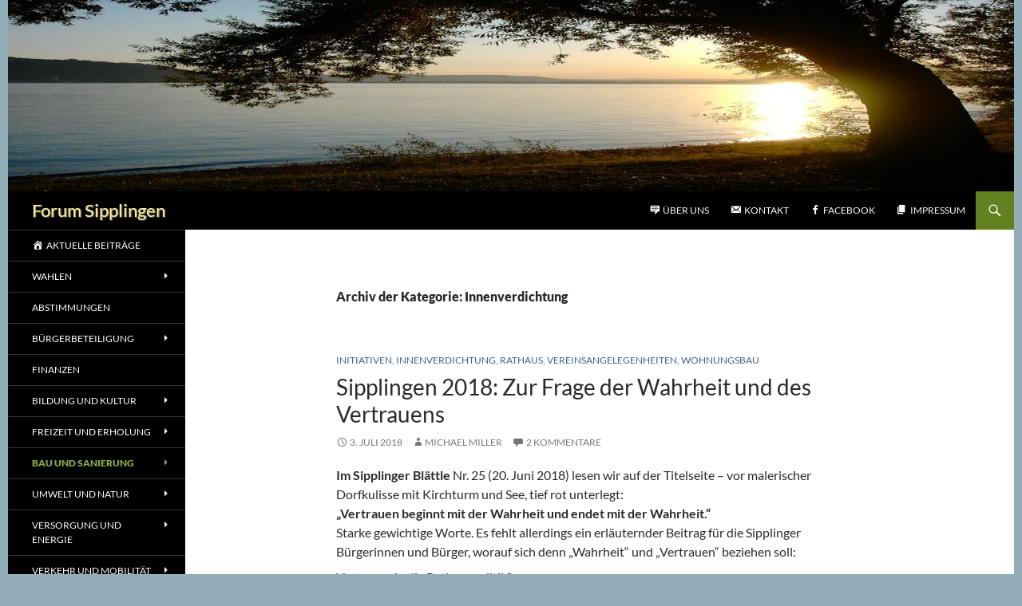

--- FILE ---
content_type: text/html; charset=UTF-8
request_url: http://www.forum-sipplingen.de/themen/bau-und-sanierung/wohnungsbau/innenverdichtung
body_size: 10992
content:
<!DOCTYPE html>
<!--[if IE 7]>
<html class="ie ie7" dir="ltr" lang="de">
<![endif]-->
<!--[if IE 8]>
<html class="ie ie8" dir="ltr" lang="de">
<![endif]-->
<!--[if !(IE 7) & !(IE 8)]><!-->
<html dir="ltr" lang="de">
<!--<![endif]-->
<head>
	<meta charset="UTF-8">
	<meta name="viewport" content="width=device-width, initial-scale=1.0">
	
	<link rel="profile" href="https://gmpg.org/xfn/11">
	<link rel="pingback" href="http://www.forum-sipplingen.de/fosi/xmlrpc.php">
	<!--[if lt IE 9]>
	<script src="http://www.forum-sipplingen.de/fosi/wp-content/themes/twentyfourteen/js/html5.js?ver=3.7.0"></script>
	<![endif]-->
		<style>img:is([sizes="auto" i], [sizes^="auto," i]) { contain-intrinsic-size: 3000px 1500px }</style>
	
		<!-- All in One SEO 4.8.3.2 - aioseo.com -->
		<title>Innenverdichtung</title>
	<meta name="robots" content="noindex, max-snippet:-1, max-image-preview:large, max-video-preview:-1" />
	<meta name="google-site-verification" content="ZKgvNZ7xREtnUC1tTVV6nt_NcaWP81rMORjbtPmfTRw" />
	<meta name="msvalidate.01" content="5b61c809172e4d2fbb8eabd477d78229" />
	<link rel="canonical" href="http://www.forum-sipplingen.de/themen/bau-und-sanierung/wohnungsbau/innenverdichtung" />
	<meta name="generator" content="All in One SEO (AIOSEO) 4.8.3.2" />
		<script type="application/ld+json" class="aioseo-schema">
			{"@context":"https:\/\/schema.org","@graph":[{"@type":"BreadcrumbList","@id":"http:\/\/www.forum-sipplingen.de\/themen\/bau-und-sanierung\/wohnungsbau\/innenverdichtung#breadcrumblist","itemListElement":[{"@type":"ListItem","@id":"http:\/\/www.forum-sipplingen.de#listItem","position":1,"name":"Home","item":"http:\/\/www.forum-sipplingen.de","nextItem":{"@type":"ListItem","@id":"http:\/\/www.forum-sipplingen.de\/themen\/bau-und-sanierung#listItem","name":"Bau und Sanierung"}},{"@type":"ListItem","@id":"http:\/\/www.forum-sipplingen.de\/themen\/bau-und-sanierung#listItem","position":2,"name":"Bau und Sanierung","item":"http:\/\/www.forum-sipplingen.de\/themen\/bau-und-sanierung","nextItem":{"@type":"ListItem","@id":"http:\/\/www.forum-sipplingen.de\/themen\/bau-und-sanierung\/wohnungsbau#listItem","name":"Wohnungsbau"},"previousItem":{"@type":"ListItem","@id":"http:\/\/www.forum-sipplingen.de#listItem","name":"Home"}},{"@type":"ListItem","@id":"http:\/\/www.forum-sipplingen.de\/themen\/bau-und-sanierung\/wohnungsbau#listItem","position":3,"name":"Wohnungsbau","item":"http:\/\/www.forum-sipplingen.de\/themen\/bau-und-sanierung\/wohnungsbau","nextItem":{"@type":"ListItem","@id":"http:\/\/www.forum-sipplingen.de\/themen\/bau-und-sanierung\/wohnungsbau\/innenverdichtung#listItem","name":"Innenverdichtung"},"previousItem":{"@type":"ListItem","@id":"http:\/\/www.forum-sipplingen.de\/themen\/bau-und-sanierung#listItem","name":"Bau und Sanierung"}},{"@type":"ListItem","@id":"http:\/\/www.forum-sipplingen.de\/themen\/bau-und-sanierung\/wohnungsbau\/innenverdichtung#listItem","position":4,"name":"Innenverdichtung","previousItem":{"@type":"ListItem","@id":"http:\/\/www.forum-sipplingen.de\/themen\/bau-und-sanierung\/wohnungsbau#listItem","name":"Wohnungsbau"}}]},{"@type":"CollectionPage","@id":"http:\/\/www.forum-sipplingen.de\/themen\/bau-und-sanierung\/wohnungsbau\/innenverdichtung#collectionpage","url":"http:\/\/www.forum-sipplingen.de\/themen\/bau-und-sanierung\/wohnungsbau\/innenverdichtung","name":"Innenverdichtung","inLanguage":"de-DE-formal","isPartOf":{"@id":"http:\/\/www.forum-sipplingen.de\/#website"},"breadcrumb":{"@id":"http:\/\/www.forum-sipplingen.de\/themen\/bau-und-sanierung\/wohnungsbau\/innenverdichtung#breadcrumblist"}},{"@type":"Organization","@id":"http:\/\/www.forum-sipplingen.de\/#organization","name":"Forum Sipplingen","url":"http:\/\/www.forum-sipplingen.de\/"},{"@type":"WebSite","@id":"http:\/\/www.forum-sipplingen.de\/#website","url":"http:\/\/www.forum-sipplingen.de\/","name":"Forum Sipplingen","inLanguage":"de-DE-formal","publisher":{"@id":"http:\/\/www.forum-sipplingen.de\/#organization"}}]}
		</script>
		<!-- All in One SEO -->

<link rel="alternate" type="application/rss+xml" title="Forum Sipplingen &raquo; Feed" href="http://www.forum-sipplingen.de/feed" />
<link rel="alternate" type="application/rss+xml" title="Forum Sipplingen &raquo; Kommentar-Feed" href="http://www.forum-sipplingen.de/comments/feed" />
<link rel="alternate" type="application/rss+xml" title="Forum Sipplingen &raquo; Innenverdichtung Kategorie-Feed" href="http://www.forum-sipplingen.de/themen/bau-und-sanierung/wohnungsbau/innenverdichtung/feed" />
<script>
window._wpemojiSettings = {"baseUrl":"https:\/\/s.w.org\/images\/core\/emoji\/15.1.0\/72x72\/","ext":".png","svgUrl":"https:\/\/s.w.org\/images\/core\/emoji\/15.1.0\/svg\/","svgExt":".svg","source":{"concatemoji":"http:\/\/www.forum-sipplingen.de\/fosi\/wp-includes\/js\/wp-emoji-release.min.js?ver=6.8.1"}};
/*! This file is auto-generated */
!function(i,n){var o,s,e;function c(e){try{var t={supportTests:e,timestamp:(new Date).valueOf()};sessionStorage.setItem(o,JSON.stringify(t))}catch(e){}}function p(e,t,n){e.clearRect(0,0,e.canvas.width,e.canvas.height),e.fillText(t,0,0);var t=new Uint32Array(e.getImageData(0,0,e.canvas.width,e.canvas.height).data),r=(e.clearRect(0,0,e.canvas.width,e.canvas.height),e.fillText(n,0,0),new Uint32Array(e.getImageData(0,0,e.canvas.width,e.canvas.height).data));return t.every(function(e,t){return e===r[t]})}function u(e,t,n){switch(t){case"flag":return n(e,"\ud83c\udff3\ufe0f\u200d\u26a7\ufe0f","\ud83c\udff3\ufe0f\u200b\u26a7\ufe0f")?!1:!n(e,"\ud83c\uddfa\ud83c\uddf3","\ud83c\uddfa\u200b\ud83c\uddf3")&&!n(e,"\ud83c\udff4\udb40\udc67\udb40\udc62\udb40\udc65\udb40\udc6e\udb40\udc67\udb40\udc7f","\ud83c\udff4\u200b\udb40\udc67\u200b\udb40\udc62\u200b\udb40\udc65\u200b\udb40\udc6e\u200b\udb40\udc67\u200b\udb40\udc7f");case"emoji":return!n(e,"\ud83d\udc26\u200d\ud83d\udd25","\ud83d\udc26\u200b\ud83d\udd25")}return!1}function f(e,t,n){var r="undefined"!=typeof WorkerGlobalScope&&self instanceof WorkerGlobalScope?new OffscreenCanvas(300,150):i.createElement("canvas"),a=r.getContext("2d",{willReadFrequently:!0}),o=(a.textBaseline="top",a.font="600 32px Arial",{});return e.forEach(function(e){o[e]=t(a,e,n)}),o}function t(e){var t=i.createElement("script");t.src=e,t.defer=!0,i.head.appendChild(t)}"undefined"!=typeof Promise&&(o="wpEmojiSettingsSupports",s=["flag","emoji"],n.supports={everything:!0,everythingExceptFlag:!0},e=new Promise(function(e){i.addEventListener("DOMContentLoaded",e,{once:!0})}),new Promise(function(t){var n=function(){try{var e=JSON.parse(sessionStorage.getItem(o));if("object"==typeof e&&"number"==typeof e.timestamp&&(new Date).valueOf()<e.timestamp+604800&&"object"==typeof e.supportTests)return e.supportTests}catch(e){}return null}();if(!n){if("undefined"!=typeof Worker&&"undefined"!=typeof OffscreenCanvas&&"undefined"!=typeof URL&&URL.createObjectURL&&"undefined"!=typeof Blob)try{var e="postMessage("+f.toString()+"("+[JSON.stringify(s),u.toString(),p.toString()].join(",")+"));",r=new Blob([e],{type:"text/javascript"}),a=new Worker(URL.createObjectURL(r),{name:"wpTestEmojiSupports"});return void(a.onmessage=function(e){c(n=e.data),a.terminate(),t(n)})}catch(e){}c(n=f(s,u,p))}t(n)}).then(function(e){for(var t in e)n.supports[t]=e[t],n.supports.everything=n.supports.everything&&n.supports[t],"flag"!==t&&(n.supports.everythingExceptFlag=n.supports.everythingExceptFlag&&n.supports[t]);n.supports.everythingExceptFlag=n.supports.everythingExceptFlag&&!n.supports.flag,n.DOMReady=!1,n.readyCallback=function(){n.DOMReady=!0}}).then(function(){return e}).then(function(){var e;n.supports.everything||(n.readyCallback(),(e=n.source||{}).concatemoji?t(e.concatemoji):e.wpemoji&&e.twemoji&&(t(e.twemoji),t(e.wpemoji)))}))}((window,document),window._wpemojiSettings);
</script>
<link rel='stylesheet' id='dashicons-css' href='http://www.forum-sipplingen.de/fosi/wp-includes/css/dashicons.min.css?ver=6.8.1' media='all' />
<link rel='stylesheet' id='menu-icons-extra-css' href='http://www.forum-sipplingen.de/fosi/wp-content/plugins/menu-icons/css/extra.min.css?ver=0.13.18' media='all' />
<style id='wp-emoji-styles-inline-css'>

	img.wp-smiley, img.emoji {
		display: inline !important;
		border: none !important;
		box-shadow: none !important;
		height: 1em !important;
		width: 1em !important;
		margin: 0 0.07em !important;
		vertical-align: -0.1em !important;
		background: none !important;
		padding: 0 !important;
	}
</style>
<link rel='stylesheet' id='wp-block-library-css' href='http://www.forum-sipplingen.de/fosi/wp-includes/css/dist/block-library/style.min.css?ver=6.8.1' media='all' />
<style id='wp-block-library-theme-inline-css'>
.wp-block-audio :where(figcaption){color:#555;font-size:13px;text-align:center}.is-dark-theme .wp-block-audio :where(figcaption){color:#ffffffa6}.wp-block-audio{margin:0 0 1em}.wp-block-code{border:1px solid #ccc;border-radius:4px;font-family:Menlo,Consolas,monaco,monospace;padding:.8em 1em}.wp-block-embed :where(figcaption){color:#555;font-size:13px;text-align:center}.is-dark-theme .wp-block-embed :where(figcaption){color:#ffffffa6}.wp-block-embed{margin:0 0 1em}.blocks-gallery-caption{color:#555;font-size:13px;text-align:center}.is-dark-theme .blocks-gallery-caption{color:#ffffffa6}:root :where(.wp-block-image figcaption){color:#555;font-size:13px;text-align:center}.is-dark-theme :root :where(.wp-block-image figcaption){color:#ffffffa6}.wp-block-image{margin:0 0 1em}.wp-block-pullquote{border-bottom:4px solid;border-top:4px solid;color:currentColor;margin-bottom:1.75em}.wp-block-pullquote cite,.wp-block-pullquote footer,.wp-block-pullquote__citation{color:currentColor;font-size:.8125em;font-style:normal;text-transform:uppercase}.wp-block-quote{border-left:.25em solid;margin:0 0 1.75em;padding-left:1em}.wp-block-quote cite,.wp-block-quote footer{color:currentColor;font-size:.8125em;font-style:normal;position:relative}.wp-block-quote:where(.has-text-align-right){border-left:none;border-right:.25em solid;padding-left:0;padding-right:1em}.wp-block-quote:where(.has-text-align-center){border:none;padding-left:0}.wp-block-quote.is-large,.wp-block-quote.is-style-large,.wp-block-quote:where(.is-style-plain){border:none}.wp-block-search .wp-block-search__label{font-weight:700}.wp-block-search__button{border:1px solid #ccc;padding:.375em .625em}:where(.wp-block-group.has-background){padding:1.25em 2.375em}.wp-block-separator.has-css-opacity{opacity:.4}.wp-block-separator{border:none;border-bottom:2px solid;margin-left:auto;margin-right:auto}.wp-block-separator.has-alpha-channel-opacity{opacity:1}.wp-block-separator:not(.is-style-wide):not(.is-style-dots){width:100px}.wp-block-separator.has-background:not(.is-style-dots){border-bottom:none;height:1px}.wp-block-separator.has-background:not(.is-style-wide):not(.is-style-dots){height:2px}.wp-block-table{margin:0 0 1em}.wp-block-table td,.wp-block-table th{word-break:normal}.wp-block-table :where(figcaption){color:#555;font-size:13px;text-align:center}.is-dark-theme .wp-block-table :where(figcaption){color:#ffffffa6}.wp-block-video :where(figcaption){color:#555;font-size:13px;text-align:center}.is-dark-theme .wp-block-video :where(figcaption){color:#ffffffa6}.wp-block-video{margin:0 0 1em}:root :where(.wp-block-template-part.has-background){margin-bottom:0;margin-top:0;padding:1.25em 2.375em}
</style>
<style id='classic-theme-styles-inline-css'>
/*! This file is auto-generated */
.wp-block-button__link{color:#fff;background-color:#32373c;border-radius:9999px;box-shadow:none;text-decoration:none;padding:calc(.667em + 2px) calc(1.333em + 2px);font-size:1.125em}.wp-block-file__button{background:#32373c;color:#fff;text-decoration:none}
</style>
<style id='global-styles-inline-css'>
:root{--wp--preset--aspect-ratio--square: 1;--wp--preset--aspect-ratio--4-3: 4/3;--wp--preset--aspect-ratio--3-4: 3/4;--wp--preset--aspect-ratio--3-2: 3/2;--wp--preset--aspect-ratio--2-3: 2/3;--wp--preset--aspect-ratio--16-9: 16/9;--wp--preset--aspect-ratio--9-16: 9/16;--wp--preset--color--black: #000;--wp--preset--color--cyan-bluish-gray: #abb8c3;--wp--preset--color--white: #fff;--wp--preset--color--pale-pink: #f78da7;--wp--preset--color--vivid-red: #cf2e2e;--wp--preset--color--luminous-vivid-orange: #ff6900;--wp--preset--color--luminous-vivid-amber: #fcb900;--wp--preset--color--light-green-cyan: #7bdcb5;--wp--preset--color--vivid-green-cyan: #00d084;--wp--preset--color--pale-cyan-blue: #8ed1fc;--wp--preset--color--vivid-cyan-blue: #0693e3;--wp--preset--color--vivid-purple: #9b51e0;--wp--preset--color--green: #24890d;--wp--preset--color--dark-gray: #2b2b2b;--wp--preset--color--medium-gray: #767676;--wp--preset--color--light-gray: #f5f5f5;--wp--preset--gradient--vivid-cyan-blue-to-vivid-purple: linear-gradient(135deg,rgba(6,147,227,1) 0%,rgb(155,81,224) 100%);--wp--preset--gradient--light-green-cyan-to-vivid-green-cyan: linear-gradient(135deg,rgb(122,220,180) 0%,rgb(0,208,130) 100%);--wp--preset--gradient--luminous-vivid-amber-to-luminous-vivid-orange: linear-gradient(135deg,rgba(252,185,0,1) 0%,rgba(255,105,0,1) 100%);--wp--preset--gradient--luminous-vivid-orange-to-vivid-red: linear-gradient(135deg,rgba(255,105,0,1) 0%,rgb(207,46,46) 100%);--wp--preset--gradient--very-light-gray-to-cyan-bluish-gray: linear-gradient(135deg,rgb(238,238,238) 0%,rgb(169,184,195) 100%);--wp--preset--gradient--cool-to-warm-spectrum: linear-gradient(135deg,rgb(74,234,220) 0%,rgb(151,120,209) 20%,rgb(207,42,186) 40%,rgb(238,44,130) 60%,rgb(251,105,98) 80%,rgb(254,248,76) 100%);--wp--preset--gradient--blush-light-purple: linear-gradient(135deg,rgb(255,206,236) 0%,rgb(152,150,240) 100%);--wp--preset--gradient--blush-bordeaux: linear-gradient(135deg,rgb(254,205,165) 0%,rgb(254,45,45) 50%,rgb(107,0,62) 100%);--wp--preset--gradient--luminous-dusk: linear-gradient(135deg,rgb(255,203,112) 0%,rgb(199,81,192) 50%,rgb(65,88,208) 100%);--wp--preset--gradient--pale-ocean: linear-gradient(135deg,rgb(255,245,203) 0%,rgb(182,227,212) 50%,rgb(51,167,181) 100%);--wp--preset--gradient--electric-grass: linear-gradient(135deg,rgb(202,248,128) 0%,rgb(113,206,126) 100%);--wp--preset--gradient--midnight: linear-gradient(135deg,rgb(2,3,129) 0%,rgb(40,116,252) 100%);--wp--preset--font-size--small: 13px;--wp--preset--font-size--medium: 20px;--wp--preset--font-size--large: 36px;--wp--preset--font-size--x-large: 42px;--wp--preset--spacing--20: 0.44rem;--wp--preset--spacing--30: 0.67rem;--wp--preset--spacing--40: 1rem;--wp--preset--spacing--50: 1.5rem;--wp--preset--spacing--60: 2.25rem;--wp--preset--spacing--70: 3.38rem;--wp--preset--spacing--80: 5.06rem;--wp--preset--shadow--natural: 6px 6px 9px rgba(0, 0, 0, 0.2);--wp--preset--shadow--deep: 12px 12px 50px rgba(0, 0, 0, 0.4);--wp--preset--shadow--sharp: 6px 6px 0px rgba(0, 0, 0, 0.2);--wp--preset--shadow--outlined: 6px 6px 0px -3px rgba(255, 255, 255, 1), 6px 6px rgba(0, 0, 0, 1);--wp--preset--shadow--crisp: 6px 6px 0px rgba(0, 0, 0, 1);}:where(.is-layout-flex){gap: 0.5em;}:where(.is-layout-grid){gap: 0.5em;}body .is-layout-flex{display: flex;}.is-layout-flex{flex-wrap: wrap;align-items: center;}.is-layout-flex > :is(*, div){margin: 0;}body .is-layout-grid{display: grid;}.is-layout-grid > :is(*, div){margin: 0;}:where(.wp-block-columns.is-layout-flex){gap: 2em;}:where(.wp-block-columns.is-layout-grid){gap: 2em;}:where(.wp-block-post-template.is-layout-flex){gap: 1.25em;}:where(.wp-block-post-template.is-layout-grid){gap: 1.25em;}.has-black-color{color: var(--wp--preset--color--black) !important;}.has-cyan-bluish-gray-color{color: var(--wp--preset--color--cyan-bluish-gray) !important;}.has-white-color{color: var(--wp--preset--color--white) !important;}.has-pale-pink-color{color: var(--wp--preset--color--pale-pink) !important;}.has-vivid-red-color{color: var(--wp--preset--color--vivid-red) !important;}.has-luminous-vivid-orange-color{color: var(--wp--preset--color--luminous-vivid-orange) !important;}.has-luminous-vivid-amber-color{color: var(--wp--preset--color--luminous-vivid-amber) !important;}.has-light-green-cyan-color{color: var(--wp--preset--color--light-green-cyan) !important;}.has-vivid-green-cyan-color{color: var(--wp--preset--color--vivid-green-cyan) !important;}.has-pale-cyan-blue-color{color: var(--wp--preset--color--pale-cyan-blue) !important;}.has-vivid-cyan-blue-color{color: var(--wp--preset--color--vivid-cyan-blue) !important;}.has-vivid-purple-color{color: var(--wp--preset--color--vivid-purple) !important;}.has-black-background-color{background-color: var(--wp--preset--color--black) !important;}.has-cyan-bluish-gray-background-color{background-color: var(--wp--preset--color--cyan-bluish-gray) !important;}.has-white-background-color{background-color: var(--wp--preset--color--white) !important;}.has-pale-pink-background-color{background-color: var(--wp--preset--color--pale-pink) !important;}.has-vivid-red-background-color{background-color: var(--wp--preset--color--vivid-red) !important;}.has-luminous-vivid-orange-background-color{background-color: var(--wp--preset--color--luminous-vivid-orange) !important;}.has-luminous-vivid-amber-background-color{background-color: var(--wp--preset--color--luminous-vivid-amber) !important;}.has-light-green-cyan-background-color{background-color: var(--wp--preset--color--light-green-cyan) !important;}.has-vivid-green-cyan-background-color{background-color: var(--wp--preset--color--vivid-green-cyan) !important;}.has-pale-cyan-blue-background-color{background-color: var(--wp--preset--color--pale-cyan-blue) !important;}.has-vivid-cyan-blue-background-color{background-color: var(--wp--preset--color--vivid-cyan-blue) !important;}.has-vivid-purple-background-color{background-color: var(--wp--preset--color--vivid-purple) !important;}.has-black-border-color{border-color: var(--wp--preset--color--black) !important;}.has-cyan-bluish-gray-border-color{border-color: var(--wp--preset--color--cyan-bluish-gray) !important;}.has-white-border-color{border-color: var(--wp--preset--color--white) !important;}.has-pale-pink-border-color{border-color: var(--wp--preset--color--pale-pink) !important;}.has-vivid-red-border-color{border-color: var(--wp--preset--color--vivid-red) !important;}.has-luminous-vivid-orange-border-color{border-color: var(--wp--preset--color--luminous-vivid-orange) !important;}.has-luminous-vivid-amber-border-color{border-color: var(--wp--preset--color--luminous-vivid-amber) !important;}.has-light-green-cyan-border-color{border-color: var(--wp--preset--color--light-green-cyan) !important;}.has-vivid-green-cyan-border-color{border-color: var(--wp--preset--color--vivid-green-cyan) !important;}.has-pale-cyan-blue-border-color{border-color: var(--wp--preset--color--pale-cyan-blue) !important;}.has-vivid-cyan-blue-border-color{border-color: var(--wp--preset--color--vivid-cyan-blue) !important;}.has-vivid-purple-border-color{border-color: var(--wp--preset--color--vivid-purple) !important;}.has-vivid-cyan-blue-to-vivid-purple-gradient-background{background: var(--wp--preset--gradient--vivid-cyan-blue-to-vivid-purple) !important;}.has-light-green-cyan-to-vivid-green-cyan-gradient-background{background: var(--wp--preset--gradient--light-green-cyan-to-vivid-green-cyan) !important;}.has-luminous-vivid-amber-to-luminous-vivid-orange-gradient-background{background: var(--wp--preset--gradient--luminous-vivid-amber-to-luminous-vivid-orange) !important;}.has-luminous-vivid-orange-to-vivid-red-gradient-background{background: var(--wp--preset--gradient--luminous-vivid-orange-to-vivid-red) !important;}.has-very-light-gray-to-cyan-bluish-gray-gradient-background{background: var(--wp--preset--gradient--very-light-gray-to-cyan-bluish-gray) !important;}.has-cool-to-warm-spectrum-gradient-background{background: var(--wp--preset--gradient--cool-to-warm-spectrum) !important;}.has-blush-light-purple-gradient-background{background: var(--wp--preset--gradient--blush-light-purple) !important;}.has-blush-bordeaux-gradient-background{background: var(--wp--preset--gradient--blush-bordeaux) !important;}.has-luminous-dusk-gradient-background{background: var(--wp--preset--gradient--luminous-dusk) !important;}.has-pale-ocean-gradient-background{background: var(--wp--preset--gradient--pale-ocean) !important;}.has-electric-grass-gradient-background{background: var(--wp--preset--gradient--electric-grass) !important;}.has-midnight-gradient-background{background: var(--wp--preset--gradient--midnight) !important;}.has-small-font-size{font-size: var(--wp--preset--font-size--small) !important;}.has-medium-font-size{font-size: var(--wp--preset--font-size--medium) !important;}.has-large-font-size{font-size: var(--wp--preset--font-size--large) !important;}.has-x-large-font-size{font-size: var(--wp--preset--font-size--x-large) !important;}
:where(.wp-block-post-template.is-layout-flex){gap: 1.25em;}:where(.wp-block-post-template.is-layout-grid){gap: 1.25em;}
:where(.wp-block-columns.is-layout-flex){gap: 2em;}:where(.wp-block-columns.is-layout-grid){gap: 2em;}
:root :where(.wp-block-pullquote){font-size: 1.5em;line-height: 1.6;}
</style>
<link rel='stylesheet' id='twentyfourteen-lato-css' href='http://www.forum-sipplingen.de/fosi/wp-content/themes/twentyfourteen/fonts/font-lato.css?ver=20230328' media='all' />
<link rel='stylesheet' id='genericons-css' href='http://www.forum-sipplingen.de/fosi/wp-content/plugins/menu-icons/vendor/codeinwp/icon-picker/css/types/genericons.min.css?ver=3.4' media='all' />
<link rel='stylesheet' id='twentyfourteen-style-css' href='http://www.forum-sipplingen.de/fosi/wp-content/themes/twentyfourteen-child/style.css?ver=20250415' media='all' />
<link rel='stylesheet' id='twentyfourteen-block-style-css' href='http://www.forum-sipplingen.de/fosi/wp-content/themes/twentyfourteen/css/blocks.css?ver=20240708' media='all' />
<!--[if lt IE 9]>
<link rel='stylesheet' id='twentyfourteen-ie-css' href='http://www.forum-sipplingen.de/fosi/wp-content/themes/twentyfourteen/css/ie.css?ver=20140711' media='all' />
<![endif]-->
<script src="http://www.forum-sipplingen.de/fosi/wp-includes/js/jquery/jquery.min.js?ver=3.7.1" id="jquery-core-js"></script>
<script src="http://www.forum-sipplingen.de/fosi/wp-includes/js/jquery/jquery-migrate.min.js?ver=3.4.1" id="jquery-migrate-js"></script>
<script src="http://www.forum-sipplingen.de/fosi/wp-content/themes/twentyfourteen/js/functions.js?ver=20230526" id="twentyfourteen-script-js" defer data-wp-strategy="defer"></script>
<link rel="https://api.w.org/" href="http://www.forum-sipplingen.de/wp-json/" /><link rel="alternate" title="JSON" type="application/json" href="http://www.forum-sipplingen.de/wp-json/wp/v2/categories/104" /><link rel="EditURI" type="application/rsd+xml" title="RSD" href="http://www.forum-sipplingen.de/fosi/xmlrpc.php?rsd" />
<meta name="generator" content="WordPress 6.8.1" />
<script type="text/javascript">
	window._se_plugin_version = '8.1.9';
</script>
<!-- All in one Favicon 4.8 --><link rel="shortcut icon" href="http://www.forum-sipplingen.de/fosi/wp-content/uploads/2014/03/icon2.ico" />
<link rel="icon" href="http://www.forum-sipplingen.de/fosi/wp-content/uploads/2014/11/foSi-Logo.gif" type="image/gif"/>
<link rel="icon" href="http://www.forum-sipplingen.de/fosi/wp-content/uploads/2014/11/foSi-Logo.png" type="image/png"/>
<link rel="apple-touch-icon" href="http://www.forum-sipplingen.de/fosi/wp-content/uploads/2014/11/foSi-Logo2.gif" />
<style id="custom-background-css">
body.custom-background { background-color: #93aeb9; }
</style>
	</head>

<body class="archive category category-innenverdichtung category-104 custom-background wp-embed-responsive wp-theme-twentyfourteen wp-child-theme-twentyfourteen-child group-blog header-image list-view full-width footer-widgets">
<a class="screen-reader-text skip-link" href="#content">
	Zum Inhalt springen</a>
<div id="page" class="hfeed site">
			<div id="site-header">
		<a href="http://www.forum-sipplingen.de/" rel="home" >
			<img src="http://www.forum-sipplingen.de/fosi/wp-content/uploads/2014/03/cropped-Header03.jpg" width="1260" height="240" alt="Forum Sipplingen" srcset="http://www.forum-sipplingen.de/fosi/wp-content/uploads/2014/03/cropped-Header03.jpg 1260w, http://www.forum-sipplingen.de/fosi/wp-content/uploads/2014/03/cropped-Header03-300x57.jpg 300w, http://www.forum-sipplingen.de/fosi/wp-content/uploads/2014/03/cropped-Header03-1024x195.jpg 1024w" sizes="(max-width: 1260px) 100vw, 1260px" decoding="async" fetchpriority="high" />		</a>
	</div>
	
	<header id="masthead" class="site-header">
		<div class="header-main">
			<h1 class="site-title"><a href="http://www.forum-sipplingen.de/" rel="home" >Forum Sipplingen</a></h1>

			<div class="search-toggle">
				<a href="#search-container" class="screen-reader-text" aria-expanded="false" aria-controls="search-container">
					Suchen				</a>
			</div>

			<nav id="primary-navigation" class="site-navigation primary-navigation">
				<button class="menu-toggle">Primäres Menü</button>
				<div class="menu-seiten-container"><ul id="primary-menu" class="nav-menu"><li id="menu-item-1313" class="menu-item menu-item-type-post_type menu-item-object-page menu-item-1313"><a href="http://www.forum-sipplingen.de/about"><i class="_mi _before dashicons dashicons-testimonial" aria-hidden="true"></i><span>Über uns</span></a></li>
<li id="menu-item-1552" class="menu-item menu-item-type-post_type menu-item-object-page menu-item-1552"><a href="http://www.forum-sipplingen.de/kontakt"><i class="_mi _before dashicons dashicons-email-alt" aria-hidden="true"></i><span>Kontakt</span></a></li>
<li id="menu-item-2050" class="menu-item menu-item-type-custom menu-item-object-custom menu-item-2050"><a href="https://www.facebook.com/forum.sipplingen" title="Facebook-Seite des Forums&#8230;"><i class="_mi _before dashicons dashicons-facebook-alt" aria-hidden="true"></i><span>Facebook</span></a></li>
<li id="menu-item-1317" class="menu-item menu-item-type-post_type menu-item-object-page menu-item-1317"><a href="http://www.forum-sipplingen.de/impressum"><i class="_mi _before dashicons dashicons-admin-page" aria-hidden="true"></i><span>Impressum</span></a></li>
</ul></div>			</nav>
		</div>

		<div id="search-container" class="search-box-wrapper hide">
			<div class="search-box">
				<form role="search" method="get" class="search-form" action="http://www.forum-sipplingen.de/">
				<label>
					<span class="screen-reader-text">Suche nach:</span>
					<input type="search" class="search-field" placeholder="Suchen …" value="" name="s" />
				</label>
				<input type="submit" class="search-submit" value="Suchen" />
			</form>			</div>
		</div>
	</header><!-- #masthead -->

	<div id="main" class="site-main">

	<section id="primary" class="content-area">
		<div id="content" class="site-content" role="main">

			
			<header class="archive-header">
				<h1 class="archive-title">
				Archiv der Kategorie: Innenverdichtung				</h1>

							</header><!-- .archive-header -->

				
<article id="post-3061" class="post-3061 post type-post status-publish format-standard hentry category-initiativen category-innenverdichtung category-rathaus category-vereinsangelegenheiten category-wohnungsbau tag-bauen tag-burgerbeteiligung tag-demokratie tag-gemeindepolitik tag-musikkapelle tag-rathaus tag-wahrheit">
	
	<header class="entry-header">
				<div class="entry-meta">
			<span class="cat-links"><a href="http://www.forum-sipplingen.de/themen/buergerbeteiligung/initiativen" rel="category tag">Initiativen</a>, <a href="http://www.forum-sipplingen.de/themen/bau-und-sanierung/wohnungsbau/innenverdichtung" rel="category tag">Innenverdichtung</a>, <a href="http://www.forum-sipplingen.de/themen/bau-und-sanierung/kommunale-liegenschaften/rathaus" rel="category tag">Rathaus</a>, <a href="http://www.forum-sipplingen.de/themen/bildung-und-kultur/vereinsangelegenheiten" rel="category tag">Vereinsangelegenheiten</a>, <a href="http://www.forum-sipplingen.de/themen/bau-und-sanierung/wohnungsbau" rel="category tag">Wohnungsbau</a></span>
		</div>
			<h1 class="entry-title"><a href="http://www.forum-sipplingen.de/sipplingen-2018-zur-frage-der-wahrheit-und-des-vertrauens" rel="bookmark">Sipplingen 2018: Zur Frage der Wahrheit und des Vertrauens</a></h1>
		<div class="entry-meta">
			<span class="entry-date"><a href="http://www.forum-sipplingen.de/sipplingen-2018-zur-frage-der-wahrheit-und-des-vertrauens" rel="bookmark"><time class="entry-date" datetime="2018-07-03T15:12:27+02:00">3. Juli 2018</time></a></span> <span class="byline"><span class="author vcard"><a class="url fn n" href="http://www.forum-sipplingen.de/author/michael-miller" rel="author">Michael Miller</a></span></span>			<span class="comments-link"><a href="http://www.forum-sipplingen.de/sipplingen-2018-zur-frage-der-wahrheit-und-des-vertrauens#comments">2 Kommentare</a></span>
						</div><!-- .entry-meta -->
	</header><!-- .entry-header -->

		<div class="entry-content">
		<p><strong>Im Sipplinger Blättle</strong> Nr. 25 (20. Juni 2018) lesen wir auf der Titelseite &#8211; vor malerischer Dorfkulisse mit Kirchturm und See, tief rot unterlegt:<br />
<strong>„Vertrauen beginnt mit der Wahrheit und endet mit der Wahrheit.“</strong><br />
Starke gewichtige Worte. Es fehlt allerdings ein erläuternder Beitrag für die Sipplinger Bürgerinnen und Bürger, worauf sich denn „Wahrheit“ und „Vertrauen“ beziehen soll:</p>
<p>Vertrauen in die Rathauspolitik?<br />
Wahre Aussagen zur Zukunft Sipplingens?<br />
Wahrhaftigkeit und Gemeinwohl-Verpflichtung der Gemeinräte?</p>
<p> <a href="http://www.forum-sipplingen.de/sipplingen-2018-zur-frage-der-wahrheit-und-des-vertrauens" class="more-link"><span class="screen-reader-text">Sipplingen 2018: Zur Frage der Wahrheit und des Vertrauens</span> weiterlesen <span class="meta-nav">&rarr;</span></a></p>
	</div><!-- .entry-content -->
	
	<footer class="entry-meta"><span class="tag-links"><a href="http://www.forum-sipplingen.de/tag/bauen" rel="tag">Bauen</a><a href="http://www.forum-sipplingen.de/tag/burgerbeteiligung" rel="tag">Bürgerbeteiligung</a><a href="http://www.forum-sipplingen.de/tag/demokratie" rel="tag">Demokratie</a><a href="http://www.forum-sipplingen.de/tag/gemeindepolitik" rel="tag">Gemeindepolitik</a><a href="http://www.forum-sipplingen.de/tag/musikkapelle" rel="tag">Musikkapelle</a><a href="http://www.forum-sipplingen.de/tag/rathaus" rel="tag">Rathaus</a><a href="http://www.forum-sipplingen.de/tag/wahrheit" rel="tag">Wahrheit</a></span></footer></article><!-- #post-3061 -->

<article id="post-2978" class="post-2978 post type-post status-publish format-standard hentry category-innenverdichtung category-neue-bauflaechen category-wohnungsbau">
	
	<header class="entry-header">
				<div class="entry-meta">
			<span class="cat-links"><a href="http://www.forum-sipplingen.de/themen/bau-und-sanierung/wohnungsbau/innenverdichtung" rel="category tag">Innenverdichtung</a>, <a href="http://www.forum-sipplingen.de/themen/bau-und-sanierung/wohnungsbau/neue-bauflaechen" rel="category tag">Neue Bauflächen</a>, <a href="http://www.forum-sipplingen.de/themen/bau-und-sanierung/wohnungsbau" rel="category tag">Wohnungsbau</a></span>
		</div>
			<h1 class="entry-title"><a href="http://www.forum-sipplingen.de/klausurtagung-im-september-oktober-2017" rel="bookmark">Klausurtagung im September/Oktober 2017</a></h1>
		<div class="entry-meta">
			<span class="entry-date"><a href="http://www.forum-sipplingen.de/klausurtagung-im-september-oktober-2017" rel="bookmark"><time class="entry-date" datetime="2017-07-20T07:00:27+02:00">20. Juli 2017</time></a></span> <span class="byline"><span class="author vcard"><a class="url fn n" href="http://www.forum-sipplingen.de/author/redaktion" rel="author">Redaktion</a></span></span>		</div><!-- .entry-meta -->
	</header><!-- .entry-header -->

		<div class="entry-content">
		<p>In seiner Sitzung vom 19. Juli 2017 legte der Gemeinderat zwei Termine für eine gesplittete Klausurtagung fest, bei der es in erster Linie um die bauliche Entwicklung der Gemeinde gehen wird:</p>
<ul>
<li>Samstag, 02. September 2017</li>
<li>Samstag, 07. Oktober 2017</li>
</ul>
<p> <a href="http://www.forum-sipplingen.de/klausurtagung-im-september-oktober-2017" class="more-link"><span class="screen-reader-text">Klausurtagung im September/Oktober 2017</span> weiterlesen <span class="meta-nav">&rarr;</span></a></p>
	</div><!-- .entry-content -->
	
	</article><!-- #post-2978 -->

<article id="post-2601" class="post-2601 post type-post status-publish format-standard hentry category-buergerbeteiligung category-innenverdichtung category-neue-bauflaechen category-wohnungsbau">
	
	<header class="entry-header">
				<div class="entry-meta">
			<span class="cat-links"><a href="http://www.forum-sipplingen.de/themen/buergerbeteiligung" rel="category tag">Bürgerbeteiligung</a>, <a href="http://www.forum-sipplingen.de/themen/bau-und-sanierung/wohnungsbau/innenverdichtung" rel="category tag">Innenverdichtung</a>, <a href="http://www.forum-sipplingen.de/themen/bau-und-sanierung/wohnungsbau/neue-bauflaechen" rel="category tag">Neue Bauflächen</a>, <a href="http://www.forum-sipplingen.de/themen/bau-und-sanierung/wohnungsbau" rel="category tag">Wohnungsbau</a></span>
		</div>
			<h1 class="entry-title"><a href="http://www.forum-sipplingen.de/gemeindeentwicklung-beteiligung-der-buergerschaft" rel="bookmark">Gemeindeentwicklung &#8211; Beteiligung der Bürgerschaft</a></h1>
		<div class="entry-meta">
			<span class="entry-date"><a href="http://www.forum-sipplingen.de/gemeindeentwicklung-beteiligung-der-buergerschaft" rel="bookmark"><time class="entry-date" datetime="2015-07-29T18:45:57+02:00">29. Juli 2015</time></a></span> <span class="byline"><span class="author vcard"><a class="url fn n" href="http://www.forum-sipplingen.de/author/redaktion" rel="author">Redaktion</a></span></span>			<span class="comments-link"><a href="http://www.forum-sipplingen.de/gemeindeentwicklung-beteiligung-der-buergerschaft#comments">2 Kommentare</a></span>
						</div><!-- .entry-meta -->
	</header><!-- .entry-header -->

		<div class="entry-content">
		<blockquote><p>Der Gemeinderat der Gemeinde Sipplingen hat sich in der Klausurtagung im Frühjahr diesen Jahres und in den letzten beiden öffentlichen Gemeinderatssitzungen mit dem Thema<br />
<strong>„Gemeindeentwicklung: </strong><strong>Konzeption für das künftige Wohnen, Bauen und Leben“<br />
</strong>in Sipplingen befasst. Dabei wurde festgelegt, die Bürgerschaft bei diesen wichtigen und zukunftsweisenden Grundsatzentscheidungen in besonderem Maße einzubinden.</p></blockquote>
<p> <a href="http://www.forum-sipplingen.de/gemeindeentwicklung-beteiligung-der-buergerschaft" class="more-link"><span class="screen-reader-text">Gemeindeentwicklung &#8211; Beteiligung der Bürgerschaft</span> weiterlesen <span class="meta-nav">&rarr;</span></a></p>
	</div><!-- .entry-content -->
	
	</article><!-- #post-2601 -->

<article id="post-2537" class="post-2537 post type-post status-publish format-standard hentry category-innenverdichtung category-neue-bauflaechen category-wohnungsbau">
	
	<header class="entry-header">
				<div class="entry-meta">
			<span class="cat-links"><a href="http://www.forum-sipplingen.de/themen/bau-und-sanierung/wohnungsbau/innenverdichtung" rel="category tag">Innenverdichtung</a>, <a href="http://www.forum-sipplingen.de/themen/bau-und-sanierung/wohnungsbau/neue-bauflaechen" rel="category tag">Neue Bauflächen</a>, <a href="http://www.forum-sipplingen.de/themen/bau-und-sanierung/wohnungsbau" rel="category tag">Wohnungsbau</a></span>
		</div>
			<h1 class="entry-title"><a href="http://www.forum-sipplingen.de/klausurtagung-des-gemeinderats-am-27-maerz-2015" rel="bookmark">Klausurtagung am 27. März 2015</a></h1>
		<div class="entry-meta">
			<span class="entry-date"><a href="http://www.forum-sipplingen.de/klausurtagung-des-gemeinderats-am-27-maerz-2015" rel="bookmark"><time class="entry-date" datetime="2015-03-23T20:05:51+01:00">23. März 2015</time></a></span> <span class="byline"><span class="author vcard"><a class="url fn n" href="http://www.forum-sipplingen.de/author/juergen-straub" rel="author">J. Straub</a></span></span>			<span class="comments-link"><a href="http://www.forum-sipplingen.de/klausurtagung-des-gemeinderats-am-27-maerz-2015#respond">Schreiben Sie einen Kommentar</a></span>
						</div><!-- .entry-meta -->
	</header><!-- .entry-header -->

		<div class="entry-content">
		<p>Wie von Bürgermeister A. Neher an der Bürgerversammlung angekündigt findet am 27. März 2015 im Bürgersaal des Rathauses eine (nichtöffentliche) Klausurtagung des Gemeinderats zu folgenden Themen statt:</p>
<ul>
<li>Zukünftige Überplanung des im Flächennutzungsplan ausgewiesenen Bauerwartungslands &#8222;Hohenfelser&#8220;.</li>
<li>Bauliche Innenverdichtung im Gemeindegebiet.</li>
</ul>
<p>Für die beiden Tagesordnungspunkte ist ein fachkompetenter Vertreter der Kommunalentwicklung eingeladen. <a href="http://www.forum-sipplingen.de/klausurtagung-des-gemeinderats-am-27-maerz-2015" class="more-link"><span class="screen-reader-text">Klausurtagung am 27. März 2015</span> weiterlesen <span class="meta-nav">&rarr;</span></a></p>
	</div><!-- .entry-content -->
	
	</article><!-- #post-2537 -->
		</div><!-- #content -->
	</section><!-- #primary -->

<div id="secondary">
	
		<nav class="navigation site-navigation secondary-navigation">
		<div class="menu-kategorien-container"><ul id="menu-kategorien" class="menu"><li id="menu-item-1549" class="menu-item menu-item-type-custom menu-item-object-custom menu-item-home menu-item-1549"><a href="http://www.forum-sipplingen.de/" title="Startseite"><i class="_mi _before dashicons dashicons-admin-home" aria-hidden="true"></i><span>Aktuelle Beiträge</span></a></li>
<li id="menu-item-1461" class="menu-item menu-item-type-taxonomy menu-item-object-category menu-item-has-children menu-item-1461"><a href="http://www.forum-sipplingen.de/themen/wahlen">Wahlen</a>
<ul class="sub-menu">
	<li id="menu-item-1580" class="menu-item menu-item-type-taxonomy menu-item-object-category menu-item-1580"><a href="http://www.forum-sipplingen.de/themen/wahlen/buergermeisterwahlen">Bürgermeisterwahlen</a></li>
	<li id="menu-item-1577" class="menu-item menu-item-type-taxonomy menu-item-object-category menu-item-1577"><a href="http://www.forum-sipplingen.de/themen/wahlen/gemeinderatswahlen">Gemeinderatswahlen</a></li>
	<li id="menu-item-1582" class="menu-item menu-item-type-taxonomy menu-item-object-category menu-item-1582"><a href="http://www.forum-sipplingen.de/themen/wahlen/kreistagswahlen">Kreistagswahlen</a></li>
	<li id="menu-item-1583" class="menu-item menu-item-type-taxonomy menu-item-object-category menu-item-1583"><a href="http://www.forum-sipplingen.de/themen/wahlen/landtagswahlen">Landtagswahlen</a></li>
	<li id="menu-item-1579" class="menu-item menu-item-type-taxonomy menu-item-object-category menu-item-1579"><a href="http://www.forum-sipplingen.de/themen/wahlen/bundestagswahlen">Bundestagswahlen</a></li>
	<li id="menu-item-1581" class="menu-item menu-item-type-taxonomy menu-item-object-category menu-item-1581"><a href="http://www.forum-sipplingen.de/themen/wahlen/europawahlen">Europawahlen</a></li>
</ul>
</li>
<li id="menu-item-1584" class="menu-item menu-item-type-taxonomy menu-item-object-category menu-item-1584"><a href="http://www.forum-sipplingen.de/themen/abstimmungen">Abstimmungen</a></li>
<li id="menu-item-1457" class="menu-item menu-item-type-taxonomy menu-item-object-category menu-item-has-children menu-item-1457"><a href="http://www.forum-sipplingen.de/themen/buergerbeteiligung">Bürgerbeteiligung</a>
<ul class="sub-menu">
	<li id="menu-item-1458" class="menu-item menu-item-type-taxonomy menu-item-object-category menu-item-1458"><a href="http://www.forum-sipplingen.de/themen/buergerbeteiligung/initiativen">Initiativen</a></li>
	<li id="menu-item-1460" class="menu-item menu-item-type-taxonomy menu-item-object-category menu-item-1460"><a href="http://www.forum-sipplingen.de/themen/buergerbeteiligung/umfragen">Umfragen</a></li>
</ul>
</li>
<li id="menu-item-1477" class="menu-item menu-item-type-taxonomy menu-item-object-category menu-item-1477"><a href="http://www.forum-sipplingen.de/themen/finanzen">Finanzen</a></li>
<li id="menu-item-1452" class="menu-item menu-item-type-taxonomy menu-item-object-category menu-item-has-children menu-item-1452"><a href="http://www.forum-sipplingen.de/themen/bildung-und-kultur">Bildung und Kultur</a>
<ul class="sub-menu">
	<li id="menu-item-1453" class="menu-item menu-item-type-taxonomy menu-item-object-category menu-item-1453"><a href="http://www.forum-sipplingen.de/themen/bildung-und-kultur/kinder">Kinder</a></li>
	<li id="menu-item-1454" class="menu-item menu-item-type-taxonomy menu-item-object-category menu-item-1454"><a href="http://www.forum-sipplingen.de/themen/bildung-und-kultur/schule-und-jugend">Schul- und Jugendangelegenheiten</a></li>
	<li id="menu-item-1455" class="menu-item menu-item-type-taxonomy menu-item-object-category menu-item-has-children menu-item-1455"><a href="http://www.forum-sipplingen.de/themen/bildung-und-kultur/vereinsangelegenheiten">Vereinsangelegenheiten</a>
	<ul class="sub-menu">
		<li id="menu-item-1456" class="menu-item menu-item-type-taxonomy menu-item-object-category menu-item-1456"><a href="http://www.forum-sipplingen.de/themen/bildung-und-kultur/vereinsangelegenheiten/tsv-sipplingen">Turn- und Sportverein</a></li>
	</ul>
</li>
</ul>
</li>
<li id="menu-item-2284" class="menu-item menu-item-type-taxonomy menu-item-object-category menu-item-has-children menu-item-2284"><a href="http://www.forum-sipplingen.de/themen/freizeit_und_erholung">Freizeit und Erholung</a>
<ul class="sub-menu">
	<li id="menu-item-1464" class="menu-item menu-item-type-taxonomy menu-item-object-category menu-item-1464"><a href="http://www.forum-sipplingen.de/themen/freizeit_und_erholung/tourismus">Tourismus</a></li>
	<li id="menu-item-1468" class="menu-item menu-item-type-taxonomy menu-item-object-category menu-item-1468"><a href="http://www.forum-sipplingen.de/themen/freizeit_und_erholung/hafenangelegenheiten">Hafenangelegenheiten</a></li>
	<li id="menu-item-2285" class="menu-item menu-item-type-taxonomy menu-item-object-category menu-item-2285"><a href="http://www.forum-sipplingen.de/themen/umwelt-und-natur/uferbereich">Uferbereich</a></li>
</ul>
</li>
<li id="menu-item-1476" class="menu-item menu-item-type-taxonomy menu-item-object-category current-category-ancestor current-menu-ancestor menu-item-has-children menu-item-1476"><a href="http://www.forum-sipplingen.de/themen/bau-und-sanierung">Bau und Sanierung</a>
<ul class="sub-menu">
	<li id="menu-item-2098" class="menu-item menu-item-type-taxonomy menu-item-object-category menu-item-has-children menu-item-2098"><a href="http://www.forum-sipplingen.de/themen/bau-und-sanierung/kommunale-liegenschaften">Kommunale Liegenschaften</a>
	<ul class="sub-menu">
		<li id="menu-item-2014" class="menu-item menu-item-type-taxonomy menu-item-object-category menu-item-2014"><a href="http://www.forum-sipplingen.de/themen/bau-und-sanierung/kommunale-liegenschaften/rathaus">Rathaus</a></li>
		<li id="menu-item-2099" class="menu-item menu-item-type-taxonomy menu-item-object-category menu-item-2099"><a href="http://www.forum-sipplingen.de/themen/bau-und-sanierung/kommunale-liegenschaften/alte_schule">Alte Schule</a></li>
		<li id="menu-item-2101" class="menu-item menu-item-type-taxonomy menu-item-object-category menu-item-2101"><a href="http://www.forum-sipplingen.de/themen/bau-und-sanierung/kommunale-liegenschaften/neue-schule">Neue Schule</a></li>
		<li id="menu-item-2100" class="menu-item menu-item-type-taxonomy menu-item-object-category menu-item-2100"><a href="http://www.forum-sipplingen.de/themen/bau-und-sanierung/kommunale-liegenschaften/alter-kindergarten">Alter Kindergarten</a></li>
		<li id="menu-item-2288" class="menu-item menu-item-type-taxonomy menu-item-object-category menu-item-2288"><a href="http://www.forum-sipplingen.de/themen/bau-und-sanierung/kommunale-liegenschaften/rathausstr-3-7">Rathausstr. 3/7</a></li>
	</ul>
</li>
	<li id="menu-item-2543" class="menu-item menu-item-type-taxonomy menu-item-object-category current-category-ancestor current-menu-ancestor current-menu-parent current-category-parent menu-item-has-children menu-item-2543"><a href="http://www.forum-sipplingen.de/themen/bau-und-sanierung/wohnungsbau">Wohnungsbau</a>
	<ul class="sub-menu">
		<li id="menu-item-2541" class="menu-item menu-item-type-taxonomy menu-item-object-category current-menu-item menu-item-2541"><a href="http://www.forum-sipplingen.de/themen/bau-und-sanierung/wohnungsbau/innenverdichtung" aria-current="page">Innenverdichtung</a></li>
		<li id="menu-item-2542" class="menu-item menu-item-type-taxonomy menu-item-object-category menu-item-2542"><a href="http://www.forum-sipplingen.de/themen/bau-und-sanierung/wohnungsbau/neue-bauflaechen">Neue Bauflächen</a></li>
	</ul>
</li>
</ul>
</li>
<li id="menu-item-1465" class="menu-item menu-item-type-taxonomy menu-item-object-category menu-item-has-children menu-item-1465"><a href="http://www.forum-sipplingen.de/themen/umwelt-und-natur">Umwelt und Natur</a>
<ul class="sub-menu">
	<li id="menu-item-1740" class="menu-item menu-item-type-taxonomy menu-item-object-category menu-item-1740"><a href="http://www.forum-sipplingen.de/themen/umwelt-und-natur/landschaftspflege">Landschaftspflege</a></li>
	<li id="menu-item-1466" class="menu-item menu-item-type-taxonomy menu-item-object-category menu-item-1466"><a href="http://www.forum-sipplingen.de/themen/umwelt-und-natur/steiluferlandschaft">Steiluferlandschaft</a></li>
	<li id="menu-item-1467" class="menu-item menu-item-type-taxonomy menu-item-object-category menu-item-1467"><a href="http://www.forum-sipplingen.de/themen/umwelt-und-natur/uferbereich">Uferbereich</a></li>
</ul>
</li>
<li id="menu-item-1473" class="menu-item menu-item-type-taxonomy menu-item-object-category menu-item-has-children menu-item-1473"><a href="http://www.forum-sipplingen.de/themen/versorgung-energie">Versorgung und Energie</a>
<ul class="sub-menu">
	<li id="menu-item-1474" class="menu-item menu-item-type-taxonomy menu-item-object-category menu-item-1474"><a href="http://www.forum-sipplingen.de/themen/versorgung-energie/gemeindewerke">Gemeindewerke</a></li>
	<li id="menu-item-2264" class="menu-item menu-item-type-taxonomy menu-item-object-category menu-item-2264"><a href="http://www.forum-sipplingen.de/themen/versorgung-energie/stromversorgung">Stromversorgung</a></li>
	<li id="menu-item-2211" class="menu-item menu-item-type-taxonomy menu-item-object-category menu-item-2211"><a href="http://www.forum-sipplingen.de/themen/versorgung-energie/wasserversorgung">Wasserversorgung</a></li>
</ul>
</li>
<li id="menu-item-1469" class="menu-item menu-item-type-taxonomy menu-item-object-category menu-item-has-children menu-item-1469"><a href="http://www.forum-sipplingen.de/themen/verkehr-und-mobilitaet">Verkehr und Mobilität</a>
<ul class="sub-menu">
	<li id="menu-item-1472" class="menu-item menu-item-type-taxonomy menu-item-object-category menu-item-1472"><a href="http://www.forum-sipplingen.de/themen/verkehr-und-mobilitaet/schienenverkehr">Schienenverkehr</a></li>
	<li id="menu-item-1481" class="menu-item menu-item-type-taxonomy menu-item-object-category menu-item-1481"><a href="http://www.forum-sipplingen.de/themen/verkehr-und-mobilitaet/strassenverkehr">Straßenverkehr</a></li>
	<li id="menu-item-1470" class="menu-item menu-item-type-taxonomy menu-item-object-category menu-item-1470"><a href="http://www.forum-sipplingen.de/themen/verkehr-und-mobilitaet/parkplatze">Parkplätze</a></li>
	<li id="menu-item-1471" class="menu-item menu-item-type-taxonomy menu-item-object-category menu-item-1471"><a href="http://www.forum-sipplingen.de/themen/verkehr-und-mobilitaet/radverkehr">Radverkehr</a></li>
	<li id="menu-item-1619" class="menu-item menu-item-type-taxonomy menu-item-object-category menu-item-has-children menu-item-1619"><a href="http://www.forum-sipplingen.de/themen/verkehr-und-mobilitaet/schiffsverkehr">Schiffsverkehr</a>
	<ul class="sub-menu">
		<li id="menu-item-2286" class="menu-item menu-item-type-taxonomy menu-item-object-category menu-item-2286"><a href="http://www.forum-sipplingen.de/themen/freizeit_und_erholung/hafenangelegenheiten">Hafenangelegenheiten</a></li>
	</ul>
</li>
</ul>
</li>
<li id="menu-item-1475" class="menu-item menu-item-type-taxonomy menu-item-object-category menu-item-1475"><a href="http://www.forum-sipplingen.de/themen/wirtschaft-und-gewerbe">Wirtschaft und Gewerbe</a></li>
<li id="menu-item-1450" class="menu-item menu-item-type-taxonomy menu-item-object-category menu-item-has-children menu-item-1450"><a href="http://www.forum-sipplingen.de/themen/sonstiges/verschiedenes">Verschiedenes</a>
<ul class="sub-menu">
	<li id="menu-item-1449" class="menu-item menu-item-type-taxonomy menu-item-object-category menu-item-1449"><a href="http://www.forum-sipplingen.de/themen/sonstiges/lob">Lob</a></li>
	<li id="menu-item-1448" class="menu-item menu-item-type-taxonomy menu-item-object-category menu-item-1448"><a href="http://www.forum-sipplingen.de/themen/sonstiges/kritik">Kritik</a></li>
	<li id="menu-item-1447" class="menu-item menu-item-type-taxonomy menu-item-object-category menu-item-1447"><a href="http://www.forum-sipplingen.de/themen/sonstiges/anregungen">Anregungen</a></li>
	<li id="menu-item-1462" class="menu-item menu-item-type-taxonomy menu-item-object-category menu-item-1462"><a href="http://www.forum-sipplingen.de/themen/sonstiges/forumspezifisches">Forumspezifisches</a></li>
	<li id="menu-item-2060" class="menu-item menu-item-type-taxonomy menu-item-object-category menu-item-2060"><a href="http://www.forum-sipplingen.de/themen/sonstiges/persoenliches">Persönliches</a></li>
	<li id="menu-item-1446" class="menu-item menu-item-type-taxonomy menu-item-object-category menu-item-1446"><a href="http://www.forum-sipplingen.de/themen/sonstiges">Sonstiges</a></li>
</ul>
</li>
</ul></div>	</nav>
	
		<div id="primary-sidebar" class="primary-sidebar widget-area" role="complementary">
		<aside id="login_logout-2" class="widget widget_login_logout"><h1 class="widget-title">Als Autor teilnehmen</h1>
<!-- Powered by Login-Logout plugin v.3.8 wordpress.org/plugins/login-logout/ -->
<ul class="wrap_login_logout">
<li class="item_login"><a href="http://www.forum-sipplingen.de/fosi/wp-login.php?redirect_to=http%3A%2F%2Fwww.forum-sipplingen.de%2Fthemen%2Fbau-und-sanierung%2Fwohnungsbau%2Finnenverdichtung">Anmelden</a></li><li class="item_extra_logout"><li><a href="http://www.forum-sipplingen.de/registrieren" title="Nur registrierte Teilnehmer können sich anmelden und eigene Artikel verfassen.">Registrieren</a></li></li>
</ul>
</aside>	</div><!-- #primary-sidebar -->
	</div><!-- #secondary -->

		</div><!-- #main -->

		<footer id="colophon" class="site-footer">

			
<div id="supplementary">
	<div id="footer-sidebar" class="footer-sidebar widget-area" role="complementary">
		<aside id="linkabletitlehtmlandphpwidget-2" class="widget widget_text">        © 2008-2026 Forum Sipplingen        </aside><aside id="block-5" class="widget widget_block widget_text">
<p><a href="https://sites.google.com/view/entspannung"><mark style="background-color:rgba(0, 0, 0, 0)" class="has-inline-color has-black-color">e</mark></a></p>
</aside>	</div><!-- #footer-sidebar -->
</div><!-- #supplementary -->

			<div class="site-info">
												<a href="https://de.wordpress.org/" class="imprint">
					Mit Stolz präsentiert von WordPress				</a>
			</div><!-- .site-info -->
		</footer><!-- #colophon -->
	</div><!-- #page -->

	<script type="speculationrules">
{"prefetch":[{"source":"document","where":{"and":[{"href_matches":"\/*"},{"not":{"href_matches":["\/fosi\/wp-*.php","\/fosi\/wp-admin\/*","\/fosi\/wp-content\/uploads\/*","\/fosi\/wp-content\/*","\/fosi\/wp-content\/plugins\/*","\/fosi\/wp-content\/themes\/twentyfourteen-child\/*","\/fosi\/wp-content\/themes\/twentyfourteen\/*","\/*\\?(.+)"]}},{"not":{"selector_matches":"a[rel~=\"nofollow\"]"}},{"not":{"selector_matches":".no-prefetch, .no-prefetch a"}}]},"eagerness":"conservative"}]}
</script>
<!-- This website uses Linkable Title Html And Php Widget v1.2.6 Wordpress plugin developed by PepLamb (PepLamb.com) --><script src="http://www.forum-sipplingen.de/fosi/wp-includes/js/imagesloaded.min.js?ver=5.0.0" id="imagesloaded-js"></script>
<script src="http://www.forum-sipplingen.de/fosi/wp-includes/js/masonry.min.js?ver=4.2.2" id="masonry-js"></script>
<script src="http://www.forum-sipplingen.de/fosi/wp-includes/js/jquery/jquery.masonry.min.js?ver=3.1.2b" id="jquery-masonry-js"></script>
</body>
</html>


--- FILE ---
content_type: text/css
request_url: http://www.forum-sipplingen.de/fosi/wp-content/themes/twentyfourteen-child/style.css?ver=20250415
body_size: 7637
content:
/*
Theme Name: Twenty Fourteen - Child
Template: twentyfourteen
Author: J. Straub
Version: 1.1
Updated: 2014-04-15 17:41:20
*/
@charset "UTF-8";
@import url('../twentyfourteen/style.css');

.site { margin: 0 auto; }
.site-info { display: none; }
.tag-links { display: none; }
/* .cat-links { display: none; } */
.nav-links { display: none; }
.form-allowed-tags { display: none; }

/**
* 1.0 Reset
*
* Resetting and rebuilding styles have been helped along thanks to the fine
* work of Eric Meyer http://meyerweb.com/eric/tools/css/reset/index.html
* along with Nicolas Gallagher and Jonathan Neal
* http://necolas.github.com/normalize.css/ and Blueprint
* http://www.blueprintcss.org/
*
* -----------------------------------------------------------------------------
*/
html, body, div, span, applet, object, iframe, h1, h2, h3, h4, h5, h6, p, blockquote, pre, a, abbr, acronym, address, big, cite, code, del, dfn, em, font, ins, kbd, q, s, samp, small, strike, strong, sub, sup, tt, var, dl, dt, dd, ol, ul, li, fieldset, form, label, legend, table, caption, tbody, tfoot, thead, tr, th, td {
border: 0;
font-family: inherit;
font-size: 100%;
font-style: inherit;
font-weight: inherit;
margin: 0;
outline: 0;
padding: 0;
vertical-align: baseline;
}
article,
aside,
details,
figcaption,
figure,
footer,
header,
hgroup,
nav,
section {
display: block;
}
audio,
canvas,
video {
display: inline-block;
max-width: 100%;
}
html {
overflow-y: scroll;
-webkit-text-size-adjust: 100%;
-ms-text-size-adjust: 100%;
}
body,
button,
input,
select,
textarea {
color: #2b2b2b;
font-family: Lato, sans-serif;
font-size: 16px;
font-weight: 400;
line-height: 1.5;
}
body {
background: #f5f5f5;
}

a {
color: #648121;
text-decoration: none;
}
a:focus {
outline: thin dotted;
}
a:hover,
a:active {
outline: 0;
}
a:active,
a:hover {
color: #8CA949;
}

h1,
h2,
h3,
h4,
h5,
h6 {
clear: both;
font-weight: 700;
margin: 23px 0 9px;
}
h1 {
font-size: 26px;
line-height: 1.38;
}
h2 {
font-size: 24px;
line-height: 1.28;
}
h3 {
font-size: 22px;
line-height: 1.20;
}
h4 {
font-size: 20px;
line-height: 1.14;
}
h5 {
font-size: 18px;
line-height: 1.10;
}
h6 {
font-size: 16px;
line-height: 1.08;
}
address {
font-style: italic;
margin-bottom: 24px;
}
abbr[title] {
border-bottom: 1px dotted #2b2b2b;
cursor: help;
}
b,
strong {
font-weight: 700;
}
cite,
dfn,
em,
i {
font-style: italic;
}
mark,
ins {
background: #fff9c0;
text-decoration: none;
}
p {
margin-bottom: 8px;
}

code,
kbd,
tt,
var,
samp,
pre {
font-family: monospace, serif;
font-size: 15px;
-webkit-hyphens: none;
-moz-hyphens: none;
-ms-hyphens: none;
hyphens: none;
line-height: 1.6;
margin-bottom: 8px;
}
pre {
border: 1px solid rgba(0, 0, 0, 0.1);
-webkit-box-sizing: border-box;
-moz-box-sizing: border-box;
box-sizing: border-box;
margin-bottom: 24px;
max-width: 100%;
overflow: auto;
padding: 12px;
white-space: pre;
white-space: pre-wrap;
word-wrap: break-word;
}
blockquote,
q {
-webkit-hyphens: none;
-moz-hyphens: none;
-ms-hyphens: none;
hyphens: none;
quotes: none;
}
blockquote:before,
blockquote:after,
q:before,
q:after {
content: "";
content: none;
}

blockquote {
color: #767676;
font-size: 15px;
font-weight: 400;
line-height: 1.5;
font-style: normal; 
/* margin-bottom: 12px; auskommentiert von Jürgen Straub */
margin: 15px 0 12px 0px; /* eingefügt von Jürgen Straub */
padding: 0 0 0 30px; /* eingefügt von Jürgen Straub */
background: url(blockquote.gif) top left no-repeat; /* eingefügt von Jürgen Straub */
}


/* nachfolgender Block eingefügt von Jürgen Straub */
blockquote h1 { font-size: 24px; line-height: 1.38;}
blockquote h2 { font-size: 22px; line-height: 1.28;}
blockquote h3 { font-size: 20px; line-height: 1.16;}
blockquote h4 { font-size: 18px; line-height: 1.10;}
blockquote h5 { font-size: 16px; line-height: 1.06;}
blockquote h6 { font-size: 14px; line-height: 1.08;}

blockquote cite,
blockquote small {
color: #2b2b2b;
line-height: 1.5;
}

blockquote em,
blockquote i,
blockquote cite {
font-style: italic; /* normal; geändert von Jürgen Straub*/
}

blockquote strong,
blockquote b {
font-weight: 600;
}

blockquote small {
font-size: smaller;
} /* eingefügt von Jürgen Straub*/

blockquote li {
line-height: 1.5;
}


small {
font-size: smaller;
}
big {
font-size: 125%;
}
sup,
sub {
font-size: 75%;
height: 0;
line-height: 0;
position: relative;
vertical-align: baseline;
}
sup {
bottom: 1ex;
}
sub {
top: .5ex;
}
dl {
margin-bottom: 24px;
}
dt {
font-weight: bold;
}
dd {
margin-bottom: 24px;
}

ul,
ol {
list-style: none;
margin: 0 0 18px 20px;
}
ul {
list-style: disc;
}
ol {
list-style: decimal;
}

li > ul,
li > ol {
margin: 0 0 0 20px;
}
img {
-ms-interpolation-mode: bicubic;
border: 0;
vertical-align: middle;
}
figure {
margin: 0;
}
fieldset {
border: 1px solid rgba(0, 0, 0, 0.1);
margin: 0 0 24px;
padding: 11px 12px 0;
}
legend {
white-space: normal;
}
button,
input,
select,
textarea {
-webkit-box-sizing: border-box;
-moz-box-sizing: border-box;
box-sizing: border-box;
font-size: 100%;
margin: 0;
max-width: 100%;
vertical-align: baseline;
}
button,
input {
line-height: normal;
}
input,
textarea {
background-image: -webkit-linear-gradient(hsla(0,0%,100%,0), hsla(0,0%,100%,0)); /* Removing the inner shadow, rounded corners on iOS inputs */
}
button,
html input[type="button"],
input[type="reset"],
input[type="submit"] {
-webkit-appearance: button;
cursor: pointer;
}
button[disabled],
input[disabled] {
cursor: default;
}
input[type="checkbox"],
input[type="radio"] {
padding: 0;
}
input[type="search"] {
-webkit-appearance: textfield;
}
input[type="search"]::-webkit-search-decoration {
-webkit-appearance: none;
}
button::-moz-focus-inner,
input::-moz-focus-inner {
border: 0;
padding: 0;
}
textarea {
overflow: auto;
vertical-align: top;
}
table,
th,
td {
border: 1px solid rgba(0, 0, 0, 0.1);
}
table {
border-collapse: separate;
border-spacing: 0;
border-width: 1px 0 0 1px;
margin-bottom: 24px;
width: 100%;
}
caption,
th,
td {
font-weight: normal;
text-align: left;
}
th {
border-width: 0 1px 1px 0;
font-weight: bold;
}
td {
border-width: 0 1px 1px 0;
}
del {
color: #767676;
}

hr {
background-color: rgba(0, 0, 0, 0.1);
border: 0;
height: 1px;
margin: 16px 0 16px 0; /* margin-bottom: 9px; geändert durch Jürgen Straub */
}
::selection {
background: #36648B;
color: #fff;
text-shadow: none;
}
::-moz-selection {
background: #36648B;
color: #fff;
text-shadow: none;
}

/* Buttons */
button,
.contributor-posts-link,
input[type="button"],
input[type="reset"],
input[type="submit"] {
background-color: #648121;
border: 0;
border-radius: 2px;
color: #fff;
font-size: 12px;
font-weight: 700;
padding: 10px 30px 11px;
text-transform: uppercase;
vertical-align: bottom;
}
button:hover,
button:focus,
.contributor-posts-link:hover,
input[type="button"]:hover,
input[type="button"]:focus,
input[type="reset"]:hover,
input[type="reset"]:focus,
input[type="submit"]:hover,
input[type="submit"]:focus {
background-color: #8CA949;
color: #fff;
}
.site-content blockquote.alignleft,
.site-content blockquote.alignright {
border-top: 1px solid rgba(0, 0, 0, 0.1);
border-bottom: 1px solid rgba(0, 0, 0, 0.1);
padding-top: 10px;
width: 50%;
}
.site-content blockquote.alignleft p,
.site-content blockquote.alignright p {
margin-bottom: 12px;
}

/**
* 4.0 Header
* -----------------------------------------------------------------------------
*/.site-title {
float: left; 
font-size: 22px; /* 18px geändert durch Jürgen Straub */
font-weight: 500;
line-height: 48px;
margin: 0;
}
/* eingefügt durch Jürgen Straub */
.site-title a,
.site-title a:hover {
color: #fff2ac;
text-shadow: 
1px 0px 1px #7f7956, 0px 1px 1px #333022,
1px 1px 1px #7f7956;
}
/* Search in the header */
.search-toggle {
background-color: #648121;
cursor: pointer;
float: right;
height: 48px;
margin-right: 38px;
text-align: center;
width: 48px;
}
.search-toggle:hover,
.search-toggle.active {
background-color: #8CA949;
}
.search-box {
background-color: #8CA949;
padding: 12px;
}

/**
* 5.0 Navigation
* -----------------------------------------------------------------------------
*/.site-navigation a:hover {
color: #8CA949;
}
.site-navigation .current_page_item > a,
.site-navigation .current_page_ancestor > a,
.site-navigation .current-menu-item > a,
.site-navigation .current-menu-ancestor > a {
color: #8CA949;
font-weight: 900;
}

/**
* 6.0 Content
* -----------------------------------------------------------------------------
*/
.content-area {
padding-top: 36px;
}
.hentry {
margin: 0 auto 36px;
max-width: 672px;
}
.site-content .entry-header,
.site-content .entry-content,
.site-content .entry-summary,
.site-content .entry-meta,
.page-content {
margin: 0 auto;
max-width: 660px; /** 474px; verändert durch Jürgen Straub */
}

/**
* 6.2 Entry Header
* -----------------------------------------------------------------------------
*/.entry-title {
font-size: 28px; 
font-weight: 400; 
line-height: 1.2409090909; /* 1.1909090909; geändert von Jürgen Straub */
margin: 8px 0 10px 0;
text-transform: none; /* uppercase; geändert von Jürgen Straub */
}
.entry-title a:hover {
color: #8CA949;
}
.site-content .entry-header {
background-color: #fff;
/* padding: 0 10px 9px; auskommentiert von Jürgen Straub xxx */
}
.site-content .has-post-thumbnail .entry-header {
padding-top: 18px;
}

/**
* 6.3 Entry Meta
* -----------------------------------------------------------------------------
*/
.entry-meta a:hover {
color: #8CA949;
}
.cat-links {
font-weight: 500;
text-transform: uppercase;
}
.cat-links a {
color: #36648B;
}
.cat-links a:hover {
color: #8CA949;
}
.site-content footer.entry-meta {
margin: 18px auto 0;
padding: 0 10px;
}
/* Tag links style */
.entry-meta .tag-links a {
background-color: #36648B;
border-radius: 0 2px 2px 0;
color: #fff;
display: inline-block;
font-size: 11px;
font-weight: 700;
line-height: 1.2727272727;
margin: 2px 4px 2px 10px;
padding: 3px 7px;
position: relative;
text-transform: uppercase;
}
.entry-meta .tag-links a:hover {
background-color: #8CA949;
color: #fff;
}
.entry-meta .tag-links a:before {
border-top: 10px solid transparent;
border-right: 8px solid #36648B;
border-bottom: 10px solid transparent;
content: "";
height: 0;
position: absolute;
top: 0;
left: -8px;
width: 0;
}
.entry-meta .tag-links a:hover:before {
border-right-color: #8CA949;
}

/**
* 6.4 Entry Content
* -----------------------------------------------------------------------------
*/
.site-content .entry-content,
.site-content .entry-summary,
.page-content {
background-color: #fff;
padding: 9px 10px 0;
}
.entry-content a,
.entry-summary a,
.page-content a,
.comment-content a {
text-decoration: none;
}
.entry-content table,
.comment-content table {
font-size: 14px;
line-height: 1.2857142857;
margin-bottom: 18px;
}
.entry-content .edit-link a:hover {
color: #8CA949;
}
/* Mediaelements */
.hentry .mejs-controls .mejs-time-rail .mejs-time-current {
background: #648121;
}
/* Page links */
.page-links {
clear: both;
font-size: 12px;
font-weight: 900;
line-height: 2;
margin: 18px 0;
text-transform: uppercase;
}
.page-links a:hover {
background: #8CA949;
border: 1px solid #8CA949;
color: #fff;
}

/**
* 6.7 Post/Image/Paging Navigation
* -----------------------------------------------------------------------------
*/.post-navigation,
.image-navigation {
margin: 18px auto 36px;
max-width: 660px; /** 474px; */
padding: 0 10px;
}
.post-navigation a:hover,
.image-navigation a:hover {
color: #8CA949;
}
/* Paging Navigation */
.paging-navigation {
border-top: 5px solid #000;
margin: 36px 0;
}
.paging-navigation .page-numbers.current {
border-top: 5px solid #648121;
}
.paging-navigation a:hover {
border-top: 5px solid #8CA949;
color: #2b2b2b;
}

/**
 * 6.8 Attachments
 * -----------------------------------------------------------------------------
 */

.attachment .content-sidebar,
.attachment .post-thumbnail {
	display: none;
}

.attachment .entry-content {
	padding-top: 0;
}

.attachment footer.entry-meta {
	text-transform: none;
}

.entry-attachment .attachment {
	margin-bottom: 24px;
}


/**

/**
* 6.9 Archives
* -----------------------------------------------------------------------------
*/
.archive-header,
.page-header {
margin: 24px auto;
max-width: 660px; /** 474px; */
}

/**
* 6.10 Contributor Page
* -----------------------------------------------------------------------------
*/.contributor-info {
margin: 0 auto;
max-width: 660px; /** 474px; */
}

/**
* 6.14 Comments
* -----------------------------------------------------------------------------
*/
.comments-area {
margin: 48px auto;
max-width: 660px; /** 474px; */
padding: 0 10px;
}
.comment-author a:hover,
.comment-list .pingback a:hover,
.comment-list .trackback a:hover,
.comment-metadata a:hover {
color: #8CA949;
}
.comment-content ul,
.comment-content ol {
margin: 0 0 18px 33px;
}
.comment-reply-title small a:hover {
color: #8CA949;
}

/**
* 7.0 Sidebars
* -----------------------------------------------------------------------------
*/
.site-description {
display: none;
font-size: 14px;
font-weight: 400;
line-height: 1.5;
}

/**
* 7.1 Widgets
* -----------------------------------------------------------------------------
*/
/* Primary Sidebar, Footer Sidebar */
.widget {
font-size: 14px;
-webkit-hyphens: auto;
-moz-hyphens: auto;
-ms-hyphens: auto;
hyphens: auto;
line-height: 1.2857142857;
margin-bottom: 40px;
/* margin-left: -6px; eingefügt von Jürgen Straub */
width: 100%;
word-wrap: break-word;
}
.widget a {
color: #bacb91;
}
.widget a:hover {
color: #c5d4a4;
}
.widget h1,
.widget h2,
.widget h3,
.widget h4,
.widget h5,
.widget h6 {
margin: 18px 0 7px;
}
.widget li {
font-size: 13px;
margin: 0px 0;
}
.widget h5 {
font-size: 15px;
line-height: 1.7;
}
.widget blockquote {
color: rgba(255, 255, 255, 0.7);
line-height: 1.5;
margin-bottom: 12px;
}
.widget blockquote cite {
color: #fff;
line-height: 1.2857142857;
}
.widget button,
.widget input[type="button"],
.widget input[type="reset"],
.widget input[type="submit"] {
background-color: #648121;
border: 0;
font-size: 12px;
padding: 5px 15px 4px;
}
.widget input[type="button"]:hover,
.widget input[type="button"]:focus,
.widget input[type="reset"]:hover,
.widget input[type="reset"]:focus,
.widget input[type="submit"]:hover,
.widget input[type="submit"]:focus {
background-color: #8CA949;
}
.widget .widget-title {
font-size: 20px;
font-weight: 600;
line-height: 1.7142857142;
margin: 0 0 16px 0;
text-transform: uppercase;
}
.widget-title a:hover {
color: #8CA949;
}
/* Calendar Widget*/
.widget_calendar tbody a {
background-color: #648121;
color: #fff;
display: block;
}
.widget_calendar tbody a:hover {
background-color: #8CA949;
}
.widget_calendar tbody a:hover {
color: #fff;
}
.widget_calendar #prev {
padding-left: 5px;
}
.widget_calendar #next {
padding-right: 5px;
text-align: right;
}

/* Ephemera Widget*/
.widget_twentyfourteen_ephemera .entry-meta a:hover {
color: #8CA949;
}

/**
* 7.2 Content Sidebar Widgets
* -----------------------------------------------------------------------------
*/
.content-sidebar .widget a {
color: #648121;
}
.content-sidebar .widget a:hover {
color: #8CA949;
}
.content-sidebar .widget input[type="button"],
.content-sidebar .widget input[type="reset"],
.content-sidebar .widget input[type="submit"] {
background-color: #648121;
border: 0;
color: #fff;
}
.content-sidebar .widget input[type="button"]:hover,
.content-sidebar .widget input[type="button"]:focus,
.content-sidebar .widget input[type="reset"]:hover,
.content-sidebar .widget input[type="reset"]:focus,
.content-sidebar .widget input[type="submit"]:hover,
.content-sidebar .widget input[type="submit"]:focus {
background-color: #8CA949;
}
.content-sidebar .widget .widget-title {
border-top: 5px solid #000;
color: #2b2b2b;
font-size: 15px;
font-weight: 600;
margin: 0 0 8px 0;
padding-top: 5px;
text-transform: uppercase;
}

.content-sidebar .widget li {
padding: 2px 0px 2px 0px;
}

.content-sidebar .widget .widget-title a:hover {
color: #8CA949;
}
/* List Style Widgets*/
.content-sidebar .widget_twentyfourteen_ephemera .entry-meta a:hover {
color: #8CA949;
}
.content-sidebar.widget_twentyfourteen_ephemera blockquote cite {
line-height: 1.3846153846;
}

/**
* 8.0 Footer
* -----------------------------------------------------------------------------
*/
.site-info a:hover {
color: #8CA949;
}

/**
* 9.0 Featured Content
* -----------------------------------------------------------------------------
*/
.featured-content a:hover {
color: #8CA949;
}

/* Slider */
.slider-control-paging a:hover:before {
background-color: #8CA949;
}
.slider-control-paging .slider-active:before,
.slider-control-paging .slider-active:hover:before {
background-color: #648121;
}
.slider-direction-nav a:hover {
background-color: #648121;
}

/**
* 10.0 Multisite
* -----------------------------------------------------------------------------
*/
.site-main .mu_register,
.widecolumn > h2,
.widecolumn > form {
margin: 0 auto 48px;
max-width: 660px; /** 474px; */
padding: 0 30px;
}


/**
* 11.0 Media Queries
* -----------------------------------------------------------------------------
*/
/* Does the same thing as <meta name="viewport" content="width=device-width">,
* but in the future W3C standard way. -ms- prefix is required for IE10+ to
* render responsive styling in Windows 8 "snapped" views; IE10+ does not honor
* the meta tag. See http://core.trac.wordpress.org/ticket/25888.
*/
@-ms-viewport {
width: device-width;
}
@viewport {
width: device-width;
}
@media screen and (max-width: 400px) {
.list-view .site-content .post-thumbnail {
background: none;
width: auto;
z-index: 2;
}
.list-view .site-content .post-thumbnail img {
float: left;
margin: 0 10px 3px 0;
width: 84px;
}
.list-view .site-content .entry-header {
background-color: transparent;
padding: 0;
}
.list-view .content-area {
padding: 0 10px;
}
.list-view .site-content .hentry {
border-bottom: 1px solid rgba(0, 0, 0, 0.1);
margin: 0;
min-height: 60px;
padding: 12px 0 9px;
}
.list-view .site-content .cat-links,
.list-view .site-content .entry-content,
.list-view .site-content .entry-summary,
.list-view .site-content footer.entry-meta {
display: none;
}
.list-view .site-content .entry-title {
clear: none;
font-size: 15px;
font-weight: 900;
line-height: 1.2;
margin-bottom: 6px;
text-transform: none;
}
.list-view .site-content .format-aside .entry-title,
.list-view .site-content .format-link .entry-title,
.list-view .site-content .format-quote .entry-title {
display: block;
}
.list-view .site-content .entry-meta {
background-color: transparent;
clear: none;
margin: 0;
text-transform: none;
}
.archive-header,
.page-header {
border-bottom: 1px solid rgba(0, 0, 0, 0.1);
margin: 24px auto 0;
padding-bottom: 24px;
}
.error404 .page-header {
border-bottom: 0;
margin: 0 auto 24px;
padding: 0 10px;
}
}
@media screen and (min-width: 401px) {
a.post-thumbnail:hover img {
opacity: 0.85;
}
.full-size-link:before,
.parent-post-link:before,
.site-content span + .byline:before,
.site-content span + .comments-link:before,
.site-content span + .edit-link:before,
.site-content span + .entry-date:before {
content: "";
}
.attachment span.entry-date:before,
.entry-content .edit-link a:before,
.entry-meta .edit-link a:before,
.site-content .byline a:before,
.site-content .comments-link a:before,
.site-content .entry-date a:before,
.site-content .featured-post:before,
.site-content .full-size-link a:before,
.site-content .parent-post-link a:before,
.site-content .post-format a:before {
-webkit-font-smoothing: antialiased;
display: inline-block;
font: normal 16px/1 Genericons;
text-decoration: inherit;
vertical-align: text-bottom;
}
.site-content .entry-meta > span {
margin-right: 10px;
}
.site-content .format-video .post-format a:before {
content: "\f104";
}
.site-content .format-audio .post-format a:before {
content: "\f109";
}
.site-content .format-image .post-format a:before {
content: "\f473";
}
.site-content .format-quote .post-format a:before {
content: "\f106";
margin-right: 2px;
}
.site-content .format-gallery .post-format a:before {
content: "\f103";
margin-right: 4px;
}
.site-content .format-aside .post-format a:before {
content: "\f101";
margin-right: 2px;
}
.site-content .format-link .post-format a:before {
content: "\f107";
position: relative;
top: 1px;
}
.site-content .featured-post:before {
content: "\f308";
margin-right: 3px;
position: relative;
top: 1px;
}
.site-content .entry-date a:before,
.attachment .site-content span.entry-date:before {
content: "\f303";
margin-right: 1px;
position: relative;
top: 1px;
}
.site-content .byline a:before {
content: "\f304";
}
.site-content .comments-link a:before {
content: "\f300";
margin-right: 2px;
}
.entry-content .edit-link a:before,
.entry-meta .edit-link a:before {
content: "\f411";
}
.site-content .full-size-link a:before {
content: "\f402";
margin-right: 1px;
}
.site-content .parent-post-link a:before {
content: "\f301";
}
.list-view .site-content .hentry {
border-top: 1px solid rgba(0, 0, 0, 0.1);
padding-top: 48px;
}
.list-view .site-content .hentry:first-of-type,
.list-view .site-content .hentry.has-post-thumbnail {
border-top: 0;
padding-top: 0;
}
.archive-header,
.page-header {
margin: 0 auto 60px;
padding: 0 10px;
}
.error404 .page-header {
margin-bottom: 24px;
}
}
@media screen and (min-width: 594px) {
.site-content .entry-header {
padding-right: 10px; /* padding-right: 30px; geändert durch Jürgen Straub */
padding-left: 10px; /* padding-left: 30px; geändert durch Jürgen Straub */
}
.site-content .has-post-thumbnail .entry-header {
margin-top: -48px;
}
}
@media screen and (min-width: 673px) {
.header-main {
padding: 0 30px;
}
.search-toggle {
margin-right: 18px;
}
.search-box .search-field {
width: 50%;
}
.content-area {
float: left;
width: 100%;
}
.site-content {
margin-right: 33.33333333%;
}
.site-content .has-post-thumbnail .entry-header {
margin-top: 0;
}
.archive-header,
.comments-area,
.image-navigation,
.page-header,
.page-content,
.post-navigation,
.site-content .entry-header, /*eingefügt durch Jürgen Straub */ 
.site-content .entry-content,
.site-content .entry-summary,
.site-content footer.entry-meta {
padding-right: 30px;
padding-left: 30px;
}
.singular .site-content .hentry.has-post-thumbnail {
margin-top: 0;
}
.full-width .site-content {
margin-right: 0;
}
.full-width .site-content .has-post-thumbnail .entry-header,
.full-width.singular .site-content .hentry.has-post-thumbnail {
margin-top: -48px;
}
#secondary,
#supplementary {
padding: 0 30px; /* 30px geändert von Jürgen Straub */
}
.content-sidebar {
border: 0;
float: right;
margin-left: -33.33333333%;
padding: 48px 30px 24px; /* 48px 30px 24px; geändert von Jürgen Straub */
width: 33.33333333%;
}
.grid .featured-content .hentry {
float: left;
width: 50%; /* 50% geändert von Jürgen Straub */
}
.grid .featured-content .hentry:nth-child( 2n+1 ) {
clear: both;
}
.grid .featured-content .entry-header {
border-color: #000;
border-style: solid;
border-width: 12px 10px;
height: 96px;
padding: 0;
}
.slider .featured-content .entry-title {
font-size: 22px;
line-height: 1.0909090909;
}
.slider .featured-content .entry-header {
min-height: inherit;
padding: 24px 30px 48px; /* 24px 30px 48px; geändert von Jürgen Straub */
position: absolute;
left: 0;
bottom: 0;
width: 50%;
z-index: 3;
}
.slider-control-paging {
background: transparent;
margin-top: -48px;
padding-left: 20px;
width: 50%;
}
.slider-direction-nav {
clear: none;
float: right;
margin-top: -48px;
width: 98px;
}
.slider-direction-nav li {
border: 0;
padding: 0 1px 0 0;
}
.slider-direction-nav li:last-child {
padding: 0 0 0 1px;
}
.slider-direction-nav a {
height: 48px;
}
.slider-direction-nav a:before {
line-height: 48px;
}
.site-info {
padding: 15px 30px;
}
}
@media screen and (min-width: 783px) {
.header-main {
padding-right: 0;
}
.search-toggle {
margin-right: 0;
}
/* Fixed Header */
.masthead-fixed .site-header {
position: fixed;
top: 0;
}
.admin-bar.masthead-fixed .site-header {
top: 32px;
}
.masthead-fixed .site-main {
margin-top: 48px;
}
/* Navigation */
.site-navigation li .current_page_item > a,
.site-navigation li .current_page_ancestor > a,
.site-navigation li .current-menu-item > a,
.site-navigation li .current-menu-ancestor > a {
color: #fff;
}
/* Primary Navigation */
.primary-navigation {
float: right;
font-size: 12px;
margin: 0 1px 0 -12px;
padding: 0;
text-transform: uppercase;
}
.primary-navigation .menu-toggle {
display: none;
padding: 0;
}
.primary-navigation .nav-menu {
border-bottom: 0;
display: block;
}
.primary-navigation.toggled-on {
border-bottom: 0;
margin: 0;
padding: 0;
}
.primary-navigation li {
border: 0;
display: inline-block;
height: 48px;
line-height: 48px;
position: relative;
}
.primary-navigation a {
display: inline-block;
padding: 0 12px;
white-space: nowrap;
}
.primary-navigation ul ul {
background-color: #8CA949;
float: left;
margin: 0;
position: absolute;
top: 48px;
left: -999em;
z-index: 99999;
}
.primary-navigation li li {
border: 0;
display: block;
height: auto;
line-height: 1.0909090909;
}
.primary-navigation ul ul ul {
left: -999em;
top: 0;
}
.primary-navigation ul ul a {
padding: 18px 12px;
white-space: normal;
width: 176px;
}
.primary-navigation li:hover > a,
.primary-navigation li.focus > a {
background-color: #8CA949;
color: #fff;
}
.primary-navigation ul ul a:hover,
.primary-navigation ul ul li.focus > a {
background-color: #8CA949;
}
.primary-navigation ul li:hover > ul,
.primary-navigation ul li.focus > ul {
left: auto;
}
.primary-navigation ul ul li:hover > ul,
.primary-navigation ul ul li.focus > ul {
left: 100%;
}
.primary-navigation .menu-item-has-children > a,
.primary-navigation .page_item_has_children > a {
padding-right: 26px;
}
.primary-navigation .menu-item-has-children > a:after,
.primary-navigation .page_item_has_children > a:after {
-webkit-font-smoothing: antialiased;
content: "\f502";
display: inline-block;
font: normal 8px/1 Genericons;
position: absolute;
right: 12px;
top: 22px;
vertical-align: text-bottom;
}
.primary-navigation li .menu-item-has-children > a,
.primary-navigation li .page_item_has_children > a {
padding-right: 20px;
width: 168px;
}
.primary-navigation .menu-item-has-children li.menu-item-has-children > a:after,
.primary-navigation .menu-item-has-children li.page_item_has_children > a:after,
.primary-navigation .page_item_has_children li.menu-item-has-children > a:after,
.primary-navigation .page_item_has_children li.page_item_has_children > a:after {
content: "\f501";
right: 8px;
top: 20px;
}
}
@media screen and (min-width: 810px) {
.attachment .entry-attachment .attachment {
margin-right: -168px;
margin-left: -168px;
padding-left: 175px; /* eingefügt von Jürgen Straub */
max-width: 660px; /* 810px geändert von Jürgen Straub */
}
.attachment .site-content .attachment img {
display: block;
margin: 0 auto;
}
.contributor-avatar {
margin-left: -168px;
}
.contributor-summary {
float: left;
}
.full-width .site-content blockquote.alignleft,
.full-width .site-content blockquote.alignright {
width: -webkit-calc(50% + 130px);
width: calc(50% + 130px);
}
.full-width .site-content blockquote.alignleft,
.full-width .site-content img.size-full.alignleft,
.full-width .site-content img.size-large.alignleft,
.full-width .site-content img.size-medium.alignleft,
.full-width .site-content .wp-caption.alignleft {
margin-left: -168px; 
}
.full-width .site-content .alignleft {
clear: left;
}
.full-width .site-content blockquote.alignright,
.full-width .site-content img.size-full.alignright,
.full-width .site-content img.size-large.alignright,
.full-width .site-content img.size-medium.alignright,
.full-width .site-content .wp-caption.alignright {
margin-right: -168px; 
}
.full-width .site-content .alignright {
clear: right;
}
}
@media screen and (min-width: 846px) {
.content-area,
.content-sidebar {
padding-top: 72px;
}
.site-content .has-post-thumbnail .entry-header {
margin-top: -48px;
}
.comment-list .trackback,
.comment-list .pingback,
.comment-list article {
margin-bottom: 36px;
padding-top: 36px;
}
.comment-author .avatar {
height: 34px;
top: 2px;
width: 34px;
}
.comment-author,
.comment-awaiting-moderation,
.comment-content,
.comment-list .reply,
.comment-metadata {
padding-left: 0px;
}
.comment-list .children {
margin-left: 30px; /* 50px verändert von Jürgen Straub */
}
.full-width.singular .site-content .hentry.has-post-thumbnail {
margin-top: -72px;
}
.featured-content {
margin-bottom: 0;
}
}
@media screen and (min-width: 1008px) {
.search-box-wrapper {
padding-left: 182px;
}
.main-content {
float: left;
}
.site-content {
margin-right: 29.04761904%;
/* margin-left: -182px; auskommentiert von Jürgen Straub */
}
.site-content .entry-header {
margin-top: 0;
}
.site-content .has-post-thumbnail .entry-header {
margin-top: 0;
}
.content-sidebar {
margin-left: -29.04761904%;
width: 29.04761904%;
}
.site:before {
background-color: #000;
content: "";
display: block;
height: 100%;
min-height: 100%;
position: absolute;
top: 0;
left: 0;
width: 182px;
z-index: 2;
}
#secondary {
background-color: transparent;
border: 0;
clear: none;
float: left;
margin: 0 0 0 -100%;
min-height: 100vh;
width: 122px;
}
.primary-sidebar {
padding-top: 0;
}
.site-description {
display: block;
margin: -3px 0 21px;
}
.site-description:empty {
margin: 0;
}
.secondary-navigation {
font-size: 12px;
margin: 0 -30px 48px;
width: 182px;
}
.secondary-navigation li {
border-top: 1px solid rgba(255, 255, 255, 0.2);
position: relative;
}
.secondary-navigation a {
padding: 10px 30px; /* 10px 30px; geändert von Jürgen Straub */
}
.secondary-navigation ul ul {
background-color: #648121;
position: absolute;
top: 0;
left: -999em;
width: 182px;
z-index: 99999;
}
.secondary-navigation li li {
border-top: 0;
}
.secondary-navigation li:hover > a,
.secondary-navigation li.focus > a {
background-color: #8CA949;
color: #fff;
}
.secondary-navigation ul ul a:hover,
.secondary-navigation ul ul li.focus > a {
background-color: #8CA949;
}
.secondary-navigation ul li:hover > ul,
.secondary-navigation ul li.focus > ul {
left: 162px; /** 162px; */
}
.secondary-navigation .menu-item-has-children > a {
padding-right: 38px;
}
.secondary-navigation .menu-item-has-children > a:after {
-webkit-font-smoothing: antialiased;
content: "\f501";
display: inline-block;
font: normal 8px/1 Genericons;
position: absolute;
right: 18px; /** 26px; geändert durch Jürgen Straub*/
top: 14px;
vertical-align: text-bottom;
}
.footer-sidebar .widget,
.primary-sidebar .widget {
font-size: 12px;
line-height: 1.5;
}
.footer-sidebar .widget {
-webkit-box-sizing: border-box;
-moz-box-sizing: border-box;
box-sizing: border-box;
float: left;
padding: 0 30px;
width: 25%;
}
.footer-sidebar .widget h1,
.primary-sidebar .widget h1 {
font-size: 20px;
line-height: 1.2;
}
.footer-sidebar .widget h2,
.primary-sidebar .widget h2 {
font-size: 18px;
line-height: 1.3333333333;
}
.footer-sidebar .widget h3,
.primary-sidebar .widget h3 {
font-size: 16px;
line-height: 1.5;
}
.footer-sidebar .widget h4,
.primary-sidebar .widget h4 {
font-size: 14px;
line-height: 1.7142857142;
}
.footer-sidebar .widget h5,
.primary-sidebar .widget h5 {
font-size: 12px;
line-height: 2;
}
.footer-sidebar .widget h6,
.primary-sidebar .widget h6 {
font-size: 11px;
line-height: 2.1818181818;
}
.footer-sidebar .widget code,
.footer-sidebar .widget kbd,
.footer-sidebar .widget tt,
.footer-sidebar .widget var,
.footer-sidebar .widget samp,
.footer-sidebar .widget pre,
.primary-sidebar .widget code,
.primary-sidebar .widget kbd,
.primary-sidebar .widget tt,
.primary-sidebar .widget var,
.primary-sidebar .widget samp,
.primary-sidebar .widget pre {
font-size: 11px;
line-height: 1.6363636363;
}
.footer-sidebar .widget blockquote,
.primary-sidebar .widget blockquote {
font-size: 14px;
line-height: 1.2857142857;
}
.footer-sidebar .widget blockquote cite,
.primary-sidebar .widget blockquote cite {
line-height: 1.5;
}
.footer-sidebar .widget input,
.footer-sidebar .widget textarea,
.primary-sidebar .widget input,
.primary-sidebar .widget textarea {
font-size: 12px;
padding: 3px 2px 4px 4px;
}
.footer-sidebar .widget input[type="button"],
.footer-sidebar .widget input[type="reset"],
.footer-sidebar .widget input[type="submit"],
.primary-sidebar .widget input[type="button"],
.primary-sidebar .widget input[type="reset"],
.primary-sidebar .widget input[type="submit"] {
padding: 5px 15px 4px;
}
.footer-sidebar .widget .widget-title,
.primary-sidebar .widget .widget-title {
font-size: 13px;
font-weight: 600;
line-height: 1.6363636363;
margin-bottom: 8px;
}
.footer-sidebar .widget_twentyfourteen_ephemera .entry-title,
.footer-sidebar .widget_twentyfourteen_ephemera .entry-meta,
.footer-sidebar .widget_twentyfourteen_ephemera .wp-caption-text,
.footer-sidebar .widget_twentyfourteen_ephemera .post-format-archive-link,
.footer-sidebar .widget_twentyfourteen_ephemera .entry-content table,
.primary-sidebar .widget_twentyfourteen_ephemera .entry-title,
.primary-sidebar .widget_twentyfourteen_ephemera .entry-meta,
.primary-sidebar .widget_twentyfourteen_ephemera .wp-caption-text,
.primary-sidebar .widget_twentyfourteen_ephemera .post-format-archive-link,
.primary-sidebar .widget_twentyfourteen_ephemera .entry-content table {
font-size: 11px;
line-height: 1.6363636363;
}
.footer-sidebar .widget_archive li,
.footer-sidebar .widget_categories li,
.footer-sidebar .widget_links li,
.footer-sidebar .widget_meta li,
.footer-sidebar .widget_nav_menu li,
.footer-sidebar .widget_pages li,
.footer-sidebar .widget_recent_comments li,
.footer-sidebar .widget_recent_entries li,
.primary-sidebar .widget_archive li,
.primary-sidebar .widget_categories li,
.primary-sidebar .widget_links li,
.primary-sidebar .widget_meta li,
.primary-sidebar .widget_nav_menu li,
.primary-sidebar .widget_pages li,
.primary-sidebar .widget_recent_comments li,
.primary-sidebar .widget_recent_entries li {
border-top: 0;
padding: 0 0 6px;
}
.footer-sidebar .widget_archive li:last-child,
.footer-sidebar .widget_categories li:last-child,
.footer-sidebar .widget_links li:last-child,
.footer-sidebar .widget_meta li:last-child,
.footer-sidebar .widget_nav_menu li:last-child,
.footer-sidebar .widget_pages li:last-child,
.footer-sidebar .widget_recent_comments li:last-child,
.footer-sidebar .widget_recent_entries li:last-child,
.primary-sidebar .widget_archive li:last-child,
.primary-sidebar .widget_categories li:last-child,
.primary-sidebar .widget_links li:last-child,
.primary-sidebar .widget_meta li:last-child,
.primary-sidebar .widget_nav_menu li:last-child,
.primary-sidebar .widget_pages li:last-child,
.primary-sidebar .widget_recent_comments li:last-child,
.primary-sidebar .widget_recent_entries li:last-child {
padding: 0;
}
.footer-sidebar .widget_categories li ul,
.footer-sidebar .widget_nav_menu li ul,
.footer-sidebar .widget_pages li ul,
.primary-sidebar .widget_categories li ul,
.primary-sidebar .widget_nav_menu li ul,
.primary-sidebar .widget_pages li ul {
border-top: 0;
margin-top: 6px;
}
#supplementary {
padding: 0;
}
.footer-sidebar {
font-size: 12px;
line-height: 1.5;
}
.featured-content {
padding-left: 182px;
}
.grid .featured-content .hentry {
width: 33.3333333%;
}
.grid .featured-content .hentry:nth-child( 2n+1 ) {
clear: none;
}
.grid .featured-content .hentry:nth-child( 3n+1 ) {
clear: both;
}
.grid .featured-content .entry-header {
height: 120px;
}
}
@media screen and (min-width: 1040px) { 
.site-content .has-post-thumbnail .entry-header {
margin-top: -48px;
}
.archive-header,
.comments-area,
.image-navigation,
.page-header,
.page-content,
.post-navigation,
.site-content .entry-header,
.site-content .entry-content,
.site-content .entry-summary,
.site-content footer.entry-meta {
padding-right: 15px;
padding-left: 15px;
}
.full-width .archive-header,
.full-width .comments-area,
.full-width .image-navigation,
.full-width .page-header,
.full-width .page-content,
.full-width .post-navigation,
.full-width .site-content .entry-header,
.full-width .site-content .entry-content,
.full-width .site-content .entry-summary,
.full-width .site-content footer.entry-meta {
padding-right: 30px; /* 30px geändert durch Jürgen Straub */
padding-left: 30px; /* 30px geändert durch Jürgen Straub */
}
}
@media screen and (min-width: 1080px) {
.search-box .search-field {
width: 324px;
}
.site-content,
.site-main .widecolumn {
margin-left: 222px; /** 222px; */
}
.site:before {
width: 222px; /** 222px; */
}
.search-box-wrapper,
.featured-content {
padding-left: 222px; /** 222px; */
}
#secondary {
width: 162px; /** 162px; */
}
.secondary-navigation,
.secondary-navigation ul ul {
width: 222px; /** 222px; */
}
.secondary-navigation ul li:hover > ul,
.secondary-navigation ul li.focus > ul {
left: 202px;
}
.slider .featured-content .entry-title {
font-size: 33px;
}
.slider .featured-content .entry-header,
.slider-control-paging {
width: 666px; /* 534px geändert durch Jürgen Straub */
}
.slider-control-paging {
padding-left: 24px;
}
.slider-control-paging li {
margin: 12px 12px 12px 0;
}
.slider-control-paging a {
height: 24px;
width: 24px;
}
.slider-control-paging a:before {
top: 6px;
left: 6px;
}
}
@media screen and (min-width: 1110px) {
.archive-header,
.comments-area,
.image-navigation,
.page-header,
.page-content,
.post-navigation,
.site-content .entry-header,
.site-content .entry-content,
.site-content .entry-summary,
.site-content footer.entry-meta {
padding-right: 20px; /* 30px geändert durch Jürgen Straub */
padding-left: 20px; /* 30px geändert durch Jürgen Straub */
}
}
@media screen and (min-width: 1218px) {
.archive-header,
.comments-area,
.image-navigation,
.page-header,
.page-content,
.post-navigation,
.site-content .entry-header,
.site-content .entry-content,
.site-content .entry-summary,
.site-content footer.entry-meta {
margin-left: 30px; /* eingefügt durch Jürgen Straub */
margin-right: 30px; /* eingefügt durch Jürgen Straub */
}
.full-width .archive-header,
.full-width .comments-area,
.full-width .image-navigation,
.full-width .page-header,
.full-width .page-content,
.full-width .post-navigation,
.full-width .site-content .entry-header,
.full-width .site-content .entry-content,
.full-width .site-content .entry-summary,
.full-width .site-content footer.entry-meta {
margin-left: auto; /* eingefügt durch Jürgen Straub */
margin-right: auto; /* eingefügt durch Jürgen Straub */
}
}
@media screen and (min-width: 1260px) {
.site-content blockquote.alignleft,
.site-content blockquote.alignright {
width: -webkit-calc(50% + 18px);
width: calc(50% + 18px);
}
.site-content blockquote.alignleft {
margin-left: -18%;
}
.site-content blockquote.alignright {
margin-right: -18%;
}
}
